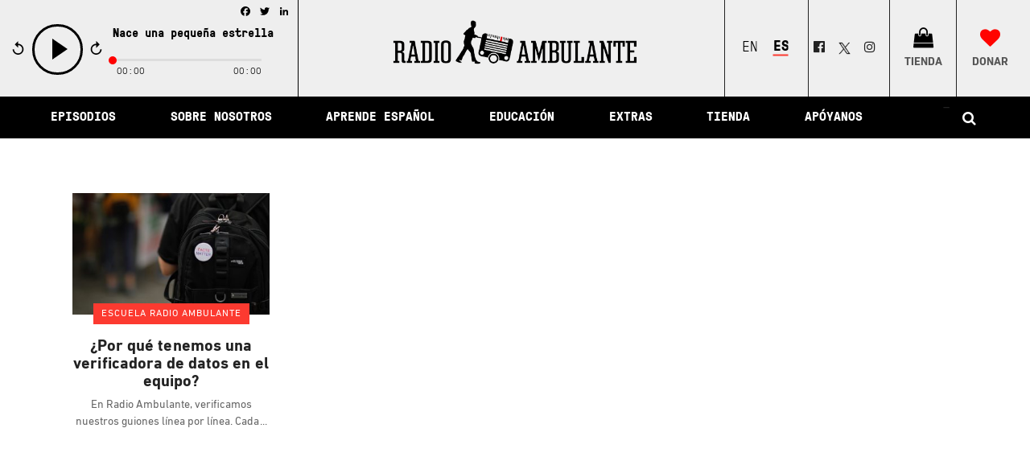

--- FILE ---
content_type: text/html; charset=UTF-8
request_url: https://radioambulante.org/tag/verificacion-de-datos
body_size: 22296
content:
<!DOCTYPE html>
<html lang="es-ES"
 xmlns:fb="http://ogp.me/ns/fb#">
<head>
    <meta charset="UTF-8" />
    
    <title>Verificación de datos Archives - Radio Ambulante</title>

    
							<meta name="description" content="Radio Ambulante es un podcast narrativo que cuenta las historias de Latinoamérica en español.">
			
							<meta name="keywords" content="podcast, radio, periodismo, crónica, storytelling, narrativa, aprender español, historia, Latinoamérica, cultura, América Latina">
						<meta name="viewport" content="width=device-width,initial-scale=1,user-scalable=no">
		

    <link rel="profile" href="https://gmpg.org/xfn/11" />
    <link rel="pingback" href="https://radioambulante.org/xmlrpc.php" />
            <link rel="shortcut icon" type="image/x-icon" href="https://radioambulante.org/wp-content/uploads/2019/06/favicon.png">
        <link rel="apple-touch-icon" href="https://radioambulante.org/wp-content/uploads/2019/06/favicon.png"/>
        <script type="b5bb04359fee2e4c79cf8c04-application/javascript">var QodeAjaxUrl = "https://radioambulante.org/wp-admin/admin-ajax.php"</script><link rel="alternate" hreflang="es-es" href="https://radioambulante.org/tag/verificacion-de-datos" />

<!-- This site is optimized with the Yoast SEO plugin v12.6.2 - https://yoast.com/wordpress/plugins/seo/ -->
<meta name="robots" content="max-snippet:-1, max-image-preview:large, max-video-preview:-1"/>
<link rel="canonical" href="https://radioambulante.org/tag/verificacion-de-datos" />
<meta property="og:locale" content="es_ES" />
<meta property="og:type" content="object" />
<meta property="og:title" content="Verificación de datos Archives - Radio Ambulante" />
<meta property="og:url" content="https://radioambulante.org/tag/verificacion-de-datos" />
<meta property="og:site_name" content="Radio Ambulante" />
<meta property="og:image" content="https://radioambulante.org/wp-content/uploads/2020/01/RA_Podcast_Tile-1024x1024.jpg" />
<meta property="og:image:secure_url" content="https://radioambulante.org/wp-content/uploads/2020/01/RA_Podcast_Tile-1024x1024.jpg" />
<meta property="og:image:width" content="1024" />
<meta property="og:image:height" content="1024" />
<meta name="twitter:card" content="summary_large_image" />
<meta name="twitter:title" content="Verificación de datos Archives - Radio Ambulante" />
<meta name="twitter:site" content="@radioambulante" />
<meta name="twitter:image" content="https://radioambulante.org/wp-content/uploads/2020/01/RA_Podcast_Tile-scaled.jpg" />
<script type='application/ld+json' class='yoast-schema-graph yoast-schema-graph--main'>{"@context":"https://schema.org","@graph":[{"@type":"Organization","@id":"https://radioambulante.org/#organization","name":"Radio Ambulante Studios","url":"https://radioambulante.org/","sameAs":["https://www.facebook.com/radioambulante/","https://www.instagram.com/radioambulante/","https://es.wikipedia.org/wiki/Radio_Ambulante","https://twitter.com/radioambulante"],"logo":{"@type":"ImageObject","@id":"https://radioambulante.org/#logo","url":"https://radioambulante.org/wp-content/uploads/2020/01/RA_Podcast_Tile-scaled.jpg","width":2560,"height":2560,"caption":"Radio Ambulante Studios"},"image":{"@id":"https://radioambulante.org/#logo"}},{"@type":"WebSite","@id":"https://radioambulante.org/#website","url":"https://radioambulante.org/","name":"Radio Ambulante","description":"Historias latinoamericanas en audio","publisher":{"@id":"https://radioambulante.org/#organization"},"potentialAction":{"@type":"SearchAction","target":"https://radioambulante.org/?s={search_term_string}","query-input":"required name=search_term_string"}},{"@type":"CollectionPage","@id":"https://radioambulante.org/tag/verificacion-de-datos#webpage","url":"https://radioambulante.org/tag/verificacion-de-datos","inLanguage":"es","name":"Verificaci\u00f3n de datos Archives - Radio Ambulante","isPartOf":{"@id":"https://radioambulante.org/#website"}}]}</script>
<!-- / Yoast SEO plugin. -->

<link rel='dns-prefetch' href='//a.omappapi.com' />
<link rel='dns-prefetch' href='//s.w.org' />
<link rel="alternate" type="application/rss+xml" title="Radio Ambulante &raquo; Feed" href="https://radioambulante.org/feed" />
<link rel="alternate" type="application/rss+xml" title="Radio Ambulante &raquo; Feed de los comentarios" href="https://radioambulante.org/comments/feed" />
<link rel="alternate" type="application/rss+xml" title="Radio Ambulante &raquo; Etiqueta Verificación de datos del feed" href="https://radioambulante.org/tag/verificacion-de-datos/feed" />
		<script type="b5bb04359fee2e4c79cf8c04-text/javascript">
			window._wpemojiSettings = {"baseUrl":"https:\/\/s.w.org\/images\/core\/emoji\/12.0.0-1\/72x72\/","ext":".png","svgUrl":"https:\/\/s.w.org\/images\/core\/emoji\/12.0.0-1\/svg\/","svgExt":".svg","source":{"concatemoji":"https:\/\/radioambulante.org\/wp-includes\/js\/wp-emoji-release.min.js?ver=7772e335847da5e0da1fff14f5d0a493"}};
			!function(e,a,t){var n,r,o,i=a.createElement("canvas"),p=i.getContext&&i.getContext("2d");function s(e,t){var a=String.fromCharCode;p.clearRect(0,0,i.width,i.height),p.fillText(a.apply(this,e),0,0);e=i.toDataURL();return p.clearRect(0,0,i.width,i.height),p.fillText(a.apply(this,t),0,0),e===i.toDataURL()}function c(e){var t=a.createElement("script");t.src=e,t.defer=t.type="text/javascript",a.getElementsByTagName("head")[0].appendChild(t)}for(o=Array("flag","emoji"),t.supports={everything:!0,everythingExceptFlag:!0},r=0;r<o.length;r++)t.supports[o[r]]=function(e){if(!p||!p.fillText)return!1;switch(p.textBaseline="top",p.font="600 32px Arial",e){case"flag":return s([127987,65039,8205,9895,65039],[127987,65039,8203,9895,65039])?!1:!s([55356,56826,55356,56819],[55356,56826,8203,55356,56819])&&!s([55356,57332,56128,56423,56128,56418,56128,56421,56128,56430,56128,56423,56128,56447],[55356,57332,8203,56128,56423,8203,56128,56418,8203,56128,56421,8203,56128,56430,8203,56128,56423,8203,56128,56447]);case"emoji":return!s([55357,56424,55356,57342,8205,55358,56605,8205,55357,56424,55356,57340],[55357,56424,55356,57342,8203,55358,56605,8203,55357,56424,55356,57340])}return!1}(o[r]),t.supports.everything=t.supports.everything&&t.supports[o[r]],"flag"!==o[r]&&(t.supports.everythingExceptFlag=t.supports.everythingExceptFlag&&t.supports[o[r]]);t.supports.everythingExceptFlag=t.supports.everythingExceptFlag&&!t.supports.flag,t.DOMReady=!1,t.readyCallback=function(){t.DOMReady=!0},t.supports.everything||(n=function(){t.readyCallback()},a.addEventListener?(a.addEventListener("DOMContentLoaded",n,!1),e.addEventListener("load",n,!1)):(e.attachEvent("onload",n),a.attachEvent("onreadystatechange",function(){"complete"===a.readyState&&t.readyCallback()})),(n=t.source||{}).concatemoji?c(n.concatemoji):n.wpemoji&&n.twemoji&&(c(n.twemoji),c(n.wpemoji)))}(window,document,window._wpemojiSettings);
		</script>
		<style type="text/css">
img.wp-smiley,
img.emoji {
	display: inline !important;
	border: none !important;
	box-shadow: none !important;
	height: 1em !important;
	width: 1em !important;
	margin: 0 .07em !important;
	vertical-align: -0.1em !important;
	background: none !important;
	padding: 0 !important;
}
</style>
	<link rel='stylesheet' id='wp-block-library-css'  href='https://radioambulante.org/wp-includes/css/dist/block-library/style.min.css?ver=7772e335847da5e0da1fff14f5d0a493' type='text/css' media='all' />
<link rel='stylesheet' id='contact-form-7-css'  href='https://radioambulante.org/wp-content/plugins/contact-form-7/includes/css/styles.css?ver=5.1.6' type='text/css' media='all' />
<link rel='stylesheet' id='wpml-legacy-dropdown-0-css'  href='//radioambulante.org/wp-content/plugins/sitepress-multilingual-cms/templates/language-switchers/legacy-dropdown/style.css?ver=1' type='text/css' media='all' />
<style id='wpml-legacy-dropdown-0-inline-css' type='text/css'>
.wpml-ls-statics-shortcode_actions, .wpml-ls-statics-shortcode_actions .wpml-ls-sub-menu, .wpml-ls-statics-shortcode_actions a {border-color:#cdcdcd;}.wpml-ls-statics-shortcode_actions a {color:#444444;background-color:#ffffff;}.wpml-ls-statics-shortcode_actions a:hover,.wpml-ls-statics-shortcode_actions a:focus {color:#000000;background-color:#eeeeee;}.wpml-ls-statics-shortcode_actions .wpml-ls-current-language>a {color:#444444;background-color:#ffffff;}.wpml-ls-statics-shortcode_actions .wpml-ls-current-language:hover>a, .wpml-ls-statics-shortcode_actions .wpml-ls-current-language>a:focus {color:#000000;background-color:#eeeeee;}
</style>
<link rel='stylesheet' id='wpml-legacy-horizontal-list-0-css'  href='//radioambulante.org/wp-content/plugins/sitepress-multilingual-cms/templates/language-switchers/legacy-list-horizontal/style.css?ver=1' type='text/css' media='all' />
<style id='wpml-legacy-horizontal-list-0-inline-css' type='text/css'>
.wpml-ls-sidebars-header_fixed_right a {color:#222222;}
</style>
<link rel='stylesheet' id='cms-navigation-style-base-css'  href='https://radioambulante.org/wp-content/plugins/wpml-cms-nav/res/css/cms-navigation-base.css?ver=1.5.2' type='text/css' media='screen' />
<link rel='stylesheet' id='cms-navigation-style-css'  href='https://radioambulante.org/wp-content/plugins/wpml-cms-nav/res/css/cms-navigation.css?ver=1.5.2' type='text/css' media='screen' />
<link rel='stylesheet' id='default_style-css'  href='https://radioambulante.org/wp-content/themes/bridge/style.css?ver=7772e335847da5e0da1fff14f5d0a493' type='text/css' media='all' />
<link rel='stylesheet' id='qode_font_awesome-css'  href='https://radioambulante.org/wp-content/themes/bridge/css/font-awesome/css/font-awesome.min.css?ver=7772e335847da5e0da1fff14f5d0a493' type='text/css' media='all' />
<link rel='stylesheet' id='qode_font_elegant-css'  href='https://radioambulante.org/wp-content/themes/bridge/css/elegant-icons/style.min.css?ver=7772e335847da5e0da1fff14f5d0a493' type='text/css' media='all' />
<link rel='stylesheet' id='qode_linea_icons-css'  href='https://radioambulante.org/wp-content/themes/bridge/css/linea-icons/style.css?ver=7772e335847da5e0da1fff14f5d0a493' type='text/css' media='all' />
<link rel='stylesheet' id='qode_dripicons-css'  href='https://radioambulante.org/wp-content/themes/bridge/css/dripicons/dripicons.css?ver=7772e335847da5e0da1fff14f5d0a493' type='text/css' media='all' />
<link rel='stylesheet' id='stylesheet-css'  href='https://radioambulante.org/wp-content/themes/bridge/css/stylesheet.min.css?ver=7772e335847da5e0da1fff14f5d0a493' type='text/css' media='all' />
<style id='stylesheet-inline-css' type='text/css'>
   .archive.disabled_footer_top .footer_top_holder, .archive.disabled_footer_bottom .footer_bottom_holder { display: none;}


</style>
<link rel='stylesheet' id='qode_print-css'  href='https://radioambulante.org/wp-content/themes/bridge/css/print.css?ver=7772e335847da5e0da1fff14f5d0a493' type='text/css' media='all' />
<link rel='stylesheet' id='mac_stylesheet-css'  href='https://radioambulante.org/wp-content/themes/bridge/css/mac_stylesheet.css?ver=7772e335847da5e0da1fff14f5d0a493' type='text/css' media='all' />
<link rel='stylesheet' id='webkit-css'  href='https://radioambulante.org/wp-content/themes/bridge/css/webkit_stylesheet.css?ver=7772e335847da5e0da1fff14f5d0a493' type='text/css' media='all' />
<link rel='stylesheet' id='qode_news_style-css'  href='https://radioambulante.org/wp-content/plugins/qode-news/assets/css/news-map.min.css?ver=7772e335847da5e0da1fff14f5d0a493' type='text/css' media='all' />
<link rel='stylesheet' id='responsive-css'  href='https://radioambulante.org/wp-content/themes/bridge/css/responsive.min.css?ver=7772e335847da5e0da1fff14f5d0a493' type='text/css' media='all' />
<link rel='stylesheet' id='qode_news_responsive_style-css'  href='https://radioambulante.org/wp-content/plugins/qode-news/assets/css/news-map-responsive.min.css?ver=7772e335847da5e0da1fff14f5d0a493' type='text/css' media='all' />
<link rel='stylesheet' id='style_dynamic-css'  href='https://radioambulante.org/wp-content/themes/bridge/css/style_dynamic.css?ver=1746037258' type='text/css' media='all' />
<link rel='stylesheet' id='style_dynamic_responsive-css'  href='https://radioambulante.org/wp-content/themes/bridge/css/style_dynamic_responsive.css?ver=1746037258' type='text/css' media='all' />
<link rel='stylesheet' id='js_composer_front-css'  href='https://radioambulante.org/wp-content/plugins/js_composer/assets/css/js_composer.min.css?ver=5.7' type='text/css' media='all' />
<link rel='stylesheet' id='custom_css-css'  href='https://radioambulante.org/wp-content/themes/bridge/css/custom_css.css?ver=1746037258' type='text/css' media='all' />
<link rel='stylesheet' id='childstyle-css'  href='https://radioambulante.org/wp-content/themes/bridge-child/style.css?ver=7772e335847da5e0da1fff14f5d0a493' type='text/css' media='all' />
<link rel='stylesheet' id='addtoany-css'  href='https://radioambulante.org/wp-content/plugins/add-to-any/addtoany.min.css?ver=1.15' type='text/css' media='all' />
<script type="b5bb04359fee2e4c79cf8c04-text/javascript" src='https://radioambulante.org/wp-includes/js/jquery/jquery.js?ver=1.12.4-wp'></script>
<script type="b5bb04359fee2e4c79cf8c04-text/javascript" src='https://radioambulante.org/wp-includes/js/jquery/jquery-migrate.min.js?ver=1.4.1'></script>
<script type="b5bb04359fee2e4c79cf8c04-text/javascript" src='https://radioambulante.org/wp-content/plugins/sitepress-multilingual-cms/res/js/jquery.cookie.js?ver=4.3.5'></script>
<script type="b5bb04359fee2e4c79cf8c04-text/javascript">
/* <![CDATA[ */
var wpml_cookies = {"wp-wpml_current_language":{"value":"es","expires":1,"path":"\/"}};
var wpml_cookies = {"wp-wpml_current_language":{"value":"es","expires":1,"path":"\/"}};
/* ]]> */
</script>
<script type="b5bb04359fee2e4c79cf8c04-text/javascript" src='https://radioambulante.org/wp-content/plugins/sitepress-multilingual-cms/res/js/cookies/language-cookie.js?ver=4.3.5'></script>
<script type="b5bb04359fee2e4c79cf8c04-text/javascript" src='https://radioambulante.org/wp-content/plugins/add-to-any/addtoany.min.js?ver=1.1'></script>
<script type="b5bb04359fee2e4c79cf8c04-text/javascript" src='//radioambulante.org/wp-content/plugins/sitepress-multilingual-cms/templates/language-switchers/legacy-dropdown/script.js?ver=1'></script>
<link rel='https://api.w.org/' href='https://radioambulante.org/wp-json/' />
<link rel="EditURI" type="application/rsd+xml" title="RSD" href="https://radioambulante.org/xmlrpc.php?rsd" />
<link rel="wlwmanifest" type="application/wlwmanifest+xml" href="https://radioambulante.org/wp-includes/wlwmanifest.xml" /> 

<meta name="generator" content="WPML ver:4.3.5 stt:1,2;" />

<script data-cfasync="false">
window.a2a_config=window.a2a_config||{};a2a_config.callbacks=[];a2a_config.overlays=[];a2a_config.templates={};a2a_localize = {
	Share: "Compartir",
	Save: "Guardar",
	Subscribe: "Suscribirse",
	Email: "Correo electrónico",
	Bookmark: "Marcador",
	ShowAll: "Mostrar todo",
	ShowLess: "Mostrar menos",
	FindServices: "Encontrar servicio(s)",
	FindAnyServiceToAddTo: "Encuentra al instante cualquier servicio para añadir a",
	PoweredBy: "Funciona con",
	ShareViaEmail: "Compartir por correo electrónico",
	SubscribeViaEmail: "Suscribirse a través de correo electrónico",
	BookmarkInYourBrowser: "Añadir a marcadores de tu navegador",
	BookmarkInstructions: "Presiona «Ctrl+D» o «\u2318+D» para añadir esta página a marcadores",
	AddToYourFavorites: "Añadir a tus favoritos",
	SendFromWebOrProgram: "Enviar desde cualquier dirección o programa de correo electrónico ",
	EmailProgram: "Programa de correo electrónico",
	More: "Más&#8230;",
	ThanksForSharing: "¡Gracias por compartir!",
	ThanksForFollowing: "¡Gracias por seguirmos!"
};

a2a_config.icon_color="transparent";
(function(d,s,a,b){a=d.createElement(s);b=d.getElementsByTagName(s)[0];a.async=1;a.src="https://static.addtoany.com/menu/page.js";b.parentNode.insertBefore(a,b);})(document,"script");
</script>
<meta property="fb:app_id" content="1737886959775826"/><meta name="generator" content="Powered by WPBakery Page Builder - drag and drop page builder for WordPress."/>
<!--[if lte IE 9]><link rel="stylesheet" type="text/css" href="https://radioambulante.org/wp-content/plugins/js_composer/assets/css/vc_lte_ie9.min.css" media="screen"><![endif]--><link rel="icon" href="https://radioambulante.org/wp-content/uploads/2019/06/cropped-favicon-2-32x32.png" sizes="32x32" />
<link rel="icon" href="https://radioambulante.org/wp-content/uploads/2019/06/cropped-favicon-2-192x192.png" sizes="192x192" />
<link rel="apple-touch-icon-precomposed" href="https://radioambulante.org/wp-content/uploads/2019/06/cropped-favicon-2-180x180.png" />
<meta name="msapplication-TileImage" content="https://radioambulante.org/wp-content/uploads/2019/06/cropped-favicon-2-270x270.png" />
<noscript><style type="text/css"> .wpb_animate_when_almost_visible { opacity: 1; }</style></noscript>
    <!-- jPlayer Scripts -->
    <script type="b5bb04359fee2e4c79cf8c04-text/javascript" src="https://radioambulante.org/wp-content/themes/bridge-child/js/jquery.jplayer.min.js"></script>
    <script type="b5bb04359fee2e4c79cf8c04-text/javascript">
        //<![CDATA[
        jQuery(document).ready(function($){

            
            $("#jquery_jplayer_1").jPlayer({
                ready: function (event) {
                    $(this).jPlayer("setMedia", {
                        title: "Nace una pequeña estrella",
                        m4a: "https://podtrac.com/pts/redirect.mp3/traffic.omny.fm/d/clips/e73c998e-6e60-432f-8610-ae210140c5b1/b3c9b6e7-72ba-45c4-aff9-b1e7012d213b/b85216e7-ff1e-44d4-ac23-b3db01177bd5/audio.mp3"
                    });
                },

                supplied: "m4a",
                wmode: "window",
                useStateClassSkin: true,
                autoBlur: false,
                smoothPlayBar: true,
                keyEnabled: true,
                remainingDuration: true,
                toggleDuration: true,
                preload: "none",
                solution:"html"
            });
        });
        //]]>
    </script>
</head>

<body class="archive tag tag-verificacion-de-datos tag-1506 qode-news-1.0.5  qode_grid_1400 footer_responsive_adv qode-content-sidebar-responsive qode-child-theme-ver-1.0.0 qode-theme-ver-16.9 qode-theme-bridge disabled_footer_bottom qode_header_in_grid wpb-js-composer js-comp-ver-5.7 vc_responsive" itemscope itemtype="http://schema.org/WebPage">
<div id="jquery_jplayer_1" class="jp-jplayer" data-aid="aid-52268" ></div>
<div id="jp_container_1" class="jp-audio" data-aid="aid-52268" role="application" aria-label="media player">
    <div class="jp-type-single">
        <div class="jp-gui jp-interface">
            <div class="jp-details">
                <a href="https://radioambulante.org/audio/nace-una-pequena-estrella" title="View more" class="jp-title" aria-label="title">
                    <strong>Nace una pequeña estrella</strong><br/>
                    <span></span>
                </a>
            </div>
            <div class="jp-controls">
                <div id="rw" class="jp-rw">
                    <svg xmlns="http://www.w3.org/2000/svg" width="510" height="510" viewBox="0 0 510 510"><path d="M255 102V0L127.5 127.5 255 255V153c84.15 0 153 68.85 153 153s-68.85 153-153 153-153-68.85-153-153H51c0 112.2 91.8 204 204 204s204-91.8 204-204-91.8-204-204-204z"/></svg>
                </div>
                <button class="jp-play" role="button" tabindex="0">play</button>
                <button class="jp-pause" role="button" tabindex="0"style="display: none;">pause</button>
                <div id="fw" class="jp-fw">
                    <svg xmlns="http://www.w3.org/2000/svg" width="510" height="510" viewBox="0 0 510 510"><path d="M255 102V0L127.5 127.5 255 255V153c84.15 0 153 68.85 153 153s-68.85 153-153 153-153-68.85-153-153H51c0 112.2 91.8 204 204 204s204-91.8 204-204-91.8-204-204-204z"/></svg>
                </div>
                <!--<button class="jp-stop" role="button" tabindex="0">stop</button>-->
            </div>
            <div class="jp-progress">
                <div class="jp-seek-bar">
                    <div class="jp-play-bar"></div>
                </div>
            </div>
            <!--<div class="jp-volume-controls">
                <button class="jp-mute" role="button" tabindex="0">mute</button>
                <button class="jp-volume-max" role="button" tabindex="0">max volume</button>
                <div class="jp-volume-bar">
                    <div class="jp-volume-bar-value"></div>
                </div>
            </div>-->
            <div class="addtoany_shortcode"><div class="a2a_kit a2a_kit_size_16 addtoany_list" data-a2a-url="https://radioambulante.org/audio/nace-una-pequena-estrella" data-a2a-title="Nace una pequeña estrella"><a class="a2a_button_facebook" href="https://www.addtoany.com/add_to/facebook?linkurl=https%3A%2F%2Fradioambulante.org%2Faudio%2Fnace-una-pequena-estrella&amp;linkname=Nace%20una%20peque%C3%B1a%20estrella" title="Facebook" rel="nofollow noopener" target="_blank"></a><a class="a2a_button_twitter" href="https://www.addtoany.com/add_to/twitter?linkurl=https%3A%2F%2Fradioambulante.org%2Faudio%2Fnace-una-pequena-estrella&amp;linkname=Nace%20una%20peque%C3%B1a%20estrella" title="Twitter" rel="nofollow noopener" target="_blank"></a><a class="a2a_button_linkedin" href="https://www.addtoany.com/add_to/linkedin?linkurl=https%3A%2F%2Fradioambulante.org%2Faudio%2Fnace-una-pequena-estrella&amp;linkname=Nace%20una%20peque%C3%B1a%20estrella" title="LinkedIn" rel="nofollow noopener" target="_blank"></a></div></div>
            <div class="jp-time-holder">
                <div class="jp-current-time" role="timer" aria-label="time">&nbsp;</div>
                <div class="jp-duration" role="timer" aria-label="duration">&nbsp;</div>
                <div class="jp-toggles">
                    <!--<button class="jp-repeat" role="button" tabindex="0">repeat</button>-->
                </div>
            </div>
        </div>
        <div class="jp-no-solution">
            <span>Update Required</span>
            To play the media you will need to either update your browser to a recent version or update your <a href="http://get.adobe.com/flashplayer/" target="_blank">Flash plugin</a>.
        </div>
    </div>
</div>



<div class="wrapper">
    <div class="wrapper_inner">

        
        <!-- Google Analytics start -->
                    <script type="b5bb04359fee2e4c79cf8c04-text/javascript">
                var _gaq = _gaq || [];
                _gaq.push(['_setAccount', '23768349']);
                _gaq.push(['_trackPageview']);

                (function() {
                    var ga = document.createElement('script'); ga.type = 'text/javascript'; ga.async = true;
                    ga.src = ('https:' == document.location.protocol ? 'https://ssl' : 'http://www') + '.google-analytics.com/ga.js';
                    var s = document.getElementsByTagName('script')[0]; s.parentNode.insertBefore(ga, s);
                })();
            </script>
                <!-- Google Analytics end -->

        <!-- Global site tag (gtag.js) - Google Analytics -->
        <script async src="https://www.googletagmanager.com/gtag/js?id=G-4T9EPQELQ8" type="b5bb04359fee2e4c79cf8c04-text/javascript"></script>
        <script type="b5bb04359fee2e4c79cf8c04-text/javascript">
            window.dataLayer = window.dataLayer || [];
            function gtag(){dataLayer.push(arguments);}
            gtag('js', new Date());

            gtag('config', 'G-4T9EPQELQ8');
        </script>

        <!-- Google tag (gtag.js) -->
        <script async src="https://www.googletagmanager.com/gtag/js?id=G-4T9EPQELQ8" type="b5bb04359fee2e4c79cf8c04-text/javascript"></script>
        <script type="b5bb04359fee2e4c79cf8c04-text/javascript">
            window.dataLayer = window.dataLayer || [];
            function gtag(){dataLayer.push(arguments);}
            gtag('js', new Date());

            gtag('config', 'G-4T9EPQELQ8');
        </script>


        <header class=" has_top has_header_fixed_right scroll_header_top_area  stick menu_bottom scrolled_not_transparent with_border page_header">
	<div class="header_inner clearfix">
				<div class="header_top_bottom_holder">
				<div class="header_top clearfix" style='' >
				<div class="container">
			<div class="container_inner clearfix">
														<div class="left">
						<div class="inner">
													</div>
					</div>
					<div class="right">
						<div class="inner">
													</div>
					</div>
													</div>
		</div>
		</div>

			<div class="header_bottom clearfix" style='' >
								<div class="container">
					<div class="container_inner clearfix">
																				<div class="header_inner_left">
									<div class="mobile_menu_button">
		<span>
			<i class="qode_icon_font_awesome fa fa-bars " ></i>		</span>
	</div>
								<div class="logo_wrapper" >
	<div class="q_logo">
		<a itemprop="url" href="https://radioambulante.org/" >
             <img itemprop="image" class="normal" src="https://radioambulante.org/wp-content/uploads/2025/01/logo-horizontal.png" alt="Logo"/> 			 <img itemprop="image" class="light" src="https://radioambulante.org/wp-content/uploads/2025/01/logo-horizontal.png" alt="Logo"/> 			 <img itemprop="image" class="dark" src="https://radioambulante.org/wp-content/uploads/2025/01/logo-horizontal.png" alt="Logo"/> 			 <img itemprop="image" class="sticky" src="https://radioambulante.org/wp-content/uploads/2025/01/logo-horizontal-white.png" alt="Logo"/> 			 <img itemprop="image" class="mobile" src="https://radioambulante.org/wp-content/uploads/2025/04/RA_Logo_Color-para-sitio-web-version-mobile.png" alt="Logo"/> 					</a>
	</div>
	</div>																	<div class="header_fixed_right_area">
										
<div class="lang_sel_list_horizontal wpml-ls-sidebars-header_fixed_right wpml-ls wpml-ls-legacy-list-horizontal" id="lang_sel_list">
	<ul><li class="icl-en wpml-ls-slot-header_fixed_right wpml-ls-item wpml-ls-item-en wpml-ls-first-item wpml-ls-item-legacy-list-horizontal">
				<a href="https://radioambulante.org/en" class="wpml-ls-link"><span class="wpml-ls-native icl_lang_sel_native" lang="en">English</span></a>
			</li><li class="icl-es wpml-ls-slot-header_fixed_right wpml-ls-item wpml-ls-item-es wpml-ls-current-language wpml-ls-last-item wpml-ls-item-legacy-list-horizontal">
				<a href="https://radioambulante.org/tag/verificacion-de-datos" class="wpml-ls-link"><span class="wpml-ls-native icl_lang_sel_native">Español</span></a>
			</li></ul>
</div>
<div class="textwidget custom-html-widget"><div id="socialhead">
									 <span style="display: flex;">

<span class="q_social_icon_holder normal_social" data-color="#222222" data-hover-color="#ed145b"><a itemprop="url" href="https://facebook.com/radioambulante" target="_blank" rel="noopener noreferrer"><i class="qode_icon_font_awesome fa fa-facebook-official  simple_social"></i></a></span>
	
<a class="q_social_icon_holder normal_social" href="https://twitter.com/intent/tweet?text=Hoy%20don%C3%A9%20a%20%40radioambulante%2C%20%40elhilopodcast%20y%20%40centralseriesra%20porque%20creo%20en%20su%20compromiso%20con%20Am%C3%A9rica%20Latina.%20Antes%20de%20que%20termine%20el%20a%C3%B1o%20necesitan%20la%20ayuda%20de%205.000%20donantes%20para%20seguir%20narrando%20nuestra%20regi%C3%B3n.%20Ap%C3%B3yalos%20si%20tambi%C3%A9n%20crees%20en%20su%20trabajo%20https%3A%2F%2Fradioambulante.org%2Fx-apoyanos" target="_blank" rel="noopener noreferrer"><img class="alignnone" style="width: 25px; height: 25px; vertical-align: middle;" src="https://radioambulante.org/wp-content/uploads/2025/01/twitter-new-2023-x-logo-white-background-vector-b.png" alt="tuitea" width="25" height="25" /></a>										 
<span class="q_social_icon_holder normal_social" data-color="#222222" data-hover-color="#ed145b"><a itemprop="url" href="https://instagram.com/radioambulante" target="_blank" rel="noopener noreferrer"><i class="qode_icon_font_awesome fa fa-instagram  simple_social"></i></a></span>

</span>
</div></div><div class="textwidget custom-html-widget"><div id="shop">

	<span class="q_social_icon_holder normal_social" data-color="#0a0909" data-hover-color="#ffffff">
		<a itemprop="url" href="https://radio-ambulante-studios-shop.fourthwall.com/" target="_blank" title="Tienda" rel="noopener noreferrer">
			<i class="qode_icon_font_awesome fa fa-shopping-bag"></i>
			<strong>TIENDA</strong>
		</a>
	</span>
</div></div><div class="textwidget custom-html-widget"><div id="donate">

	<span class="q_social_icon_holder normal_social" data-color="#fc3a30" data-hover-color="#ffffff">
		<a itemprop="url" href="https://radioambulante.fundjournalism.org/apoyanos/?campaign=7013i000000pfWLAAY" target="_blank" title="¡Apóyanos!" rel="noopener noreferrer">
			<i class="qode_icon_font_awesome fa fa-heart simple_social"></i>
			<strong>DONAR</strong>
		</a>
	</span>
</div></div>									</div>
															</div>
							<div class="header_menu_bottom">
								<div class="header_menu_bottom_inner">
																			<div class="main_menu_header_inner_right_holder">
																						<nav class="main_menu drop_down">
												<ul id="menu-main-menu-2019-es" class="clearfix"><li id="nav-menu-item-27115" class="menu-item menu-item-type-post_type menu-item-object-page menu-item-has-children  has_sub narrow"><a href="https://radioambulante.org/episodios" class=""><i class="menu_icon blank fa"></i><span>Episodios</span><span class="plus"></span></a>
<div class="second"><div class="inner"><ul>
	<li id="nav-menu-item-27118" class="menu-item menu-item-type-taxonomy menu-item-object-category "><a href="https://radioambulante.org/category/audio/episodios" class=""><i class="menu_icon blank fa"></i><span>Todos los Episodios</span><span class="plus"></span></a></li>
	<li id="nav-menu-item-27365" class="menu-item menu-item-type-custom menu-item-object-custom menu-item-has-children sub"><a href="#" class=""><i class="menu_icon blank fa"></i><span>Temporadas</span><span class="plus"></span><i class="q_menu_arrow fa fa-angle-right"></i></a>
	<ul>
		<li id="nav-menu-item-27364" class="menu-item menu-item-type-taxonomy menu-item-object-ra_seasons "><a href="https://radioambulante.org/season/temporada-1" class=""><i class="menu_icon blank fa"></i><span>Temporada 1</span><span class="plus"></span></a></li>
		<li id="nav-menu-item-27363" class="menu-item menu-item-type-taxonomy menu-item-object-ra_seasons "><a href="https://radioambulante.org/season/temporada-2" class=""><i class="menu_icon blank fa"></i><span>Temporada 2</span><span class="plus"></span></a></li>
		<li id="nav-menu-item-27362" class="menu-item menu-item-type-taxonomy menu-item-object-ra_seasons "><a href="https://radioambulante.org/season/temporada-3" class=""><i class="menu_icon blank fa"></i><span>Temporada 3</span><span class="plus"></span></a></li>
		<li id="nav-menu-item-27369" class="menu-item menu-item-type-taxonomy menu-item-object-ra_seasons "><a href="https://radioambulante.org/season/temporada-4" class=""><i class="menu_icon blank fa"></i><span>Temporada 4</span><span class="plus"></span></a></li>
		<li id="nav-menu-item-27370" class="menu-item menu-item-type-taxonomy menu-item-object-ra_seasons "><a href="https://radioambulante.org/season/temporada-5" class=""><i class="menu_icon blank fa"></i><span>Temporada 5</span><span class="plus"></span></a></li>
		<li id="nav-menu-item-27368" class="menu-item menu-item-type-taxonomy menu-item-object-ra_seasons "><a href="https://radioambulante.org/season/temporada-6" class=""><i class="menu_icon blank fa"></i><span>Temporada 6</span><span class="plus"></span></a></li>
		<li id="nav-menu-item-27366" class="menu-item menu-item-type-taxonomy menu-item-object-ra_seasons "><a href="https://radioambulante.org/season/temporada-7" class=""><i class="menu_icon blank fa"></i><span>Temporada 7</span><span class="plus"></span></a></li>
		<li id="nav-menu-item-27367" class="menu-item menu-item-type-taxonomy menu-item-object-ra_seasons "><a href="https://radioambulante.org/season/temporada-8" class=""><i class="menu_icon blank fa"></i><span>Temporada 8</span><span class="plus"></span></a></li>
		<li id="nav-menu-item-32404" class="menu-item menu-item-type-taxonomy menu-item-object-ra_seasons "><a href="https://radioambulante.org/season/temporada-9" class=""><i class="menu_icon blank fa"></i><span>Temporada 9</span><span class="plus"></span></a></li>
		<li id="nav-menu-item-34987" class="menu-item menu-item-type-taxonomy menu-item-object-ra_seasons "><a href="https://radioambulante.org/season/temporada-10" class=""><i class="menu_icon blank fa"></i><span>Temporada 10</span><span class="plus"></span></a></li>
		<li id="nav-menu-item-38266" class="menu-item menu-item-type-taxonomy menu-item-object-ra_seasons "><a href="https://radioambulante.org/season/temporada-11" class=""><i class="menu_icon blank fa"></i><span>Temporada 11</span><span class="plus"></span></a></li>
		<li id="nav-menu-item-40715" class="menu-item menu-item-type-taxonomy menu-item-object-ra_seasons "><a href="https://radioambulante.org/season/temporada-12" class=""><i class="menu_icon blank fa"></i><span>Temporada 12</span><span class="plus"></span></a></li>
		<li id="nav-menu-item-47089" class="menu-item menu-item-type-taxonomy menu-item-object-ra_seasons "><a href="https://radioambulante.org/season/temporada-13" class=""><i class="menu_icon blank fa"></i><span>Temporada 13</span><span class="plus"></span></a></li>
		<li id="nav-menu-item-49287" class="menu-item menu-item-type-taxonomy menu-item-object-ra_seasons "><a href="https://radioambulante.org/season/temporada-14" class=""><i class="menu_icon blank fa"></i><span>Temporada 14</span><span class="plus"></span></a></li>
		<li id="nav-menu-item-51264" class="menu-item menu-item-type-taxonomy menu-item-object-ra_seasons "><a href="https://radioambulante.org/season/temporada-15" class=""><i class="menu_icon blank fa"></i><span>Temporada 15</span><span class="plus"></span></a></li>
	</ul>
</li>
	<li id="nav-menu-item-43555" class="menu-item menu-item-type-taxonomy menu-item-object-category "><a href="https://radioambulante.org/category/playlists" class=""><i class="menu_icon blank fa"></i><span>Playlist</span><span class="plus"></span></a></li>
</ul></div></div>
</li>
<li id="nav-menu-item-51092" class="menu-item menu-item-type-post_type menu-item-object-page menu-item-has-children  has_sub narrow"><a href="https://radioambulante.org/sobre-nosotros" class=""><i class="menu_icon blank fa"></i><span>Sobre nosotros</span><span class="plus"></span></a>
<div class="second"><div class="inner"><ul>
	<li id="nav-menu-item-27119" class="menu-item menu-item-type-custom menu-item-object-custom "><a href="/sobre-nosotros#about" class=""><i class="menu_icon blank fa"></i><span>Introducción</span><span class="plus"></span></a></li>
	<li id="nav-menu-item-27120" class="menu-item menu-item-type-custom menu-item-object-custom "><a href="/sobre-nosotros#comoescucharnos" class=""><i class="menu_icon blank fa"></i><span>Cómo escucharnos</span><span class="plus"></span></a></li>
	<li id="nav-menu-item-33903" class="menu-item menu-item-type-custom menu-item-object-custom "><a title="Podcast" href="https://elhilo.audio/" class=""><i class="menu_icon blank fa"></i><span>El hilo</span><span class="plus"></span></a></li>
	<li id="nav-menu-item-47512" class="menu-item menu-item-type-custom menu-item-object-custom "><a href="https://centralpodcast.audio/" class=""><i class="menu_icon blank fa"></i><span>Central</span><span class="plus"></span></a></li>
	<li id="nav-menu-item-27121" class="menu-item menu-item-type-custom menu-item-object-custom "><a href="/sobre-nosotros#staff" class=""><i class="menu_icon blank fa"></i><span>Equipo</span><span class="plus"></span></a></li>
	<li id="nav-menu-item-27122" class="menu-item menu-item-type-custom menu-item-object-custom "><a href="/sobre-nosotros#faq" class=""><i class="menu_icon blank fa"></i><span>FAQ Generales</span><span class="plus"></span></a></li>
	<li id="nav-menu-item-27360" class="menu-item menu-item-type-custom menu-item-object-custom "><a href="/sobre-nosotros#proponerhistorias" class=""><i class="menu_icon blank fa"></i><span>Cómo proponer historias</span><span class="plus"></span></a></li>
	<li id="nav-menu-item-30559" class="menu-item menu-item-type-custom menu-item-object-custom "><a target="_blank" href="https://clubesdeescucha.com/" class=""><i class="menu_icon blank fa"></i><span>Clubes de Escucha</span><span class="plus"></span></a></li>
	<li id="nav-menu-item-27575" class="menu-item menu-item-type-post_type menu-item-object-page "><a href="https://radioambulante.org/sobre-nosotros-3/prensa" class=""><i class="menu_icon blank fa"></i><span>Prensa</span><span class="plus"></span></a></li>
	<li id="nav-menu-item-27123" class="menu-item menu-item-type-custom menu-item-object-custom "><a href="/sobre-nosotros#contacto" class=""><i class="menu_icon blank fa"></i><span>Contáctanos</span><span class="plus"></span></a></li>
</ul></div></div>
</li>
<li id="nav-menu-item-27127" class="menu-item menu-item-type-custom menu-item-object-custom  narrow"><a href="https://radioambulante.org/educacion/aprende-espanol" class=""><i class="menu_icon blank fa"></i><span>Aprende español</span><span class="plus"></span></a></li>
<li id="nav-menu-item-27112" class="menu-item menu-item-type-post_type menu-item-object-page menu-item-has-children  has_sub narrow"><a href="https://radioambulante.org/educacion" class=""><i class="menu_icon blank fa"></i><span>Educación</span><span class="plus"></span></a>
<div class="second"><div class="inner"><ul>
	<li id="nav-menu-item-27126" class="menu-item menu-item-type-custom menu-item-object-custom "><a href="https://radioambulante.org/educacion/escuela-radio-ambulante" class=""><i class="menu_icon blank fa"></i><span>Escuela RA</span><span class="plus"></span></a></li>
	<li id="nav-menu-item-27128" class="menu-item menu-item-type-custom menu-item-object-custom "><a href="https://radioambulante.org/educacion/ra-en-el-aula" class=""><i class="menu_icon blank fa"></i><span>RA en el aula</span><span class="plus"></span></a></li>
</ul></div></div>
</li>
<li id="nav-menu-item-27116" class="menu-item menu-item-type-taxonomy menu-item-object-category menu-item-has-children  has_sub narrow"><a href="https://radioambulante.org/category/extras" class=""><i class="menu_icon blank fa"></i><span>Extras</span><span class="plus"></span></a>
<div class="second"><div class="inner"><ul>
	<li id="nav-menu-item-32899" class="menu-item menu-item-type-custom menu-item-object-custom "><a href="https://mailchi.mp/radioambulante.org/correo" class=""><i class="menu_icon blank fa"></i><span>Newsletter</span><span class="plus"></span></a></li>
	<li id="nav-menu-item-32418" class="menu-item menu-item-type-taxonomy menu-item-object-category "><a href="https://radioambulante.org/category/extras/articulo" class=""><i class="menu_icon blank fa"></i><span>Artículo</span><span class="plus"></span></a></li>
	<li id="nav-menu-item-32422" class="menu-item menu-item-type-taxonomy menu-item-object-category "><a href="https://radioambulante.org/category/playlists" class=""><i class="menu_icon blank fa"></i><span>Playlist</span><span class="plus"></span></a></li>
	<li id="nav-menu-item-32419" class="menu-item menu-item-type-taxonomy menu-item-object-category "><a href="https://radioambulante.org/category/extras/galeria" class=""><i class="menu_icon blank fa"></i><span>Galería</span><span class="plus"></span></a></li>
	<li id="nav-menu-item-32420" class="menu-item menu-item-type-taxonomy menu-item-object-category "><a href="https://radioambulante.org/category/infografia-2" class=""><i class="menu_icon blank fa"></i><span>Infografía</span><span class="plus"></span></a></li>
	<li id="nav-menu-item-32421" class="menu-item menu-item-type-taxonomy menu-item-object-category "><a href="https://radioambulante.org/category/multimedia-2" class=""><i class="menu_icon blank fa"></i><span>Multimedia</span><span class="plus"></span></a></li>
	<li id="nav-menu-item-32417" class="menu-item menu-item-type-taxonomy menu-item-object-category "><a href="https://radioambulante.org/category/extras/anuncios" class=""><i class="menu_icon blank fa"></i><span>Anuncio</span><span class="plus"></span></a></li>
</ul></div></div>
</li>
<li id="nav-menu-item-47495" class="menu-item menu-item-type-custom menu-item-object-custom  narrow"><a href="https://radio-ambulante-studios-shop.fourthwall.com/" class=""><i class="menu_icon blank fa"></i><span>Tienda</span><span class="plus"></span></a></li>
<li id="nav-menu-item-30263" class="menu-item menu-item-type-custom menu-item-object-custom menu-item-has-children  has_sub narrow"><a href="https://radioambulante.fundjournalism.org/apoyanos/?campaign=701Uz00000rR0wgIAC" class=""><i class="menu_icon blank fa"></i><span>Apóyanos</span><span class="plus"></span></a>
<div class="second"><div class="inner"><ul>
	<li id="nav-menu-item-51289" class="menu-item menu-item-type-post_type menu-item-object-page "><a href="https://radioambulante.org/faq-membresias" class=""><i class="menu_icon blank fa"></i><span>Preguntas Frecuentes</span><span class="plus"></span></a></li>
</ul></div></div>
</li>
</ul>											</nav>
											<div class="header_inner_right">
												<div class="side_menu_button_wrapper right">
																											<div class="header_bottom_right_widget_holder"><div class="header_bottom_widget widget_search">&#8211;<form role="search" method="get" id="searchform" action="https://radioambulante.org/">
    <div>
    	<input type="text" value="" placeholder="Busca episodios y palabras clave" name="s" id="s" />
    	<input type="hidden" name="post_type" value="post" />
        <input type="submit" id="searchsubmit" value="&#xf002" />
    </div>
</form></div></div>
																																							<div class="side_menu_button">
																																																							</div>
												</div>
											</div>
										</div>
									</div>
								</div>
								<nav class="mobile_menu">
	<ul id="menu-main-menu-2019-es-1" class=""><li id="mobile-menu-item-27115" class="menu-item menu-item-type-post_type menu-item-object-page menu-item-has-children  has_sub"><a href="https://radioambulante.org/episodios" class=""><span>Episodios</span></a><span class="mobile_arrow"><i class="fa fa-angle-right"></i><i class="fa fa-angle-down"></i></span>
<ul class="sub_menu">
	<li id="mobile-menu-item-27118" class="menu-item menu-item-type-taxonomy menu-item-object-category "><a href="https://radioambulante.org/category/audio/episodios" class=""><span>Todos los Episodios</span></a><span class="mobile_arrow"><i class="fa fa-angle-right"></i><i class="fa fa-angle-down"></i></span></li>
	<li id="mobile-menu-item-27365" class="menu-item menu-item-type-custom menu-item-object-custom menu-item-has-children  has_sub"><a href="#" class=""><span>Temporadas</span></a><span class="mobile_arrow"><i class="fa fa-angle-right"></i><i class="fa fa-angle-down"></i></span>
	<ul class="sub_menu">
		<li id="mobile-menu-item-27364" class="menu-item menu-item-type-taxonomy menu-item-object-ra_seasons "><a href="https://radioambulante.org/season/temporada-1" class=""><span>Temporada 1</span></a><span class="mobile_arrow"><i class="fa fa-angle-right"></i><i class="fa fa-angle-down"></i></span></li>
		<li id="mobile-menu-item-27363" class="menu-item menu-item-type-taxonomy menu-item-object-ra_seasons "><a href="https://radioambulante.org/season/temporada-2" class=""><span>Temporada 2</span></a><span class="mobile_arrow"><i class="fa fa-angle-right"></i><i class="fa fa-angle-down"></i></span></li>
		<li id="mobile-menu-item-27362" class="menu-item menu-item-type-taxonomy menu-item-object-ra_seasons "><a href="https://radioambulante.org/season/temporada-3" class=""><span>Temporada 3</span></a><span class="mobile_arrow"><i class="fa fa-angle-right"></i><i class="fa fa-angle-down"></i></span></li>
		<li id="mobile-menu-item-27369" class="menu-item menu-item-type-taxonomy menu-item-object-ra_seasons "><a href="https://radioambulante.org/season/temporada-4" class=""><span>Temporada 4</span></a><span class="mobile_arrow"><i class="fa fa-angle-right"></i><i class="fa fa-angle-down"></i></span></li>
		<li id="mobile-menu-item-27370" class="menu-item menu-item-type-taxonomy menu-item-object-ra_seasons "><a href="https://radioambulante.org/season/temporada-5" class=""><span>Temporada 5</span></a><span class="mobile_arrow"><i class="fa fa-angle-right"></i><i class="fa fa-angle-down"></i></span></li>
		<li id="mobile-menu-item-27368" class="menu-item menu-item-type-taxonomy menu-item-object-ra_seasons "><a href="https://radioambulante.org/season/temporada-6" class=""><span>Temporada 6</span></a><span class="mobile_arrow"><i class="fa fa-angle-right"></i><i class="fa fa-angle-down"></i></span></li>
		<li id="mobile-menu-item-27366" class="menu-item menu-item-type-taxonomy menu-item-object-ra_seasons "><a href="https://radioambulante.org/season/temporada-7" class=""><span>Temporada 7</span></a><span class="mobile_arrow"><i class="fa fa-angle-right"></i><i class="fa fa-angle-down"></i></span></li>
		<li id="mobile-menu-item-27367" class="menu-item menu-item-type-taxonomy menu-item-object-ra_seasons "><a href="https://radioambulante.org/season/temporada-8" class=""><span>Temporada 8</span></a><span class="mobile_arrow"><i class="fa fa-angle-right"></i><i class="fa fa-angle-down"></i></span></li>
		<li id="mobile-menu-item-32404" class="menu-item menu-item-type-taxonomy menu-item-object-ra_seasons "><a href="https://radioambulante.org/season/temporada-9" class=""><span>Temporada 9</span></a><span class="mobile_arrow"><i class="fa fa-angle-right"></i><i class="fa fa-angle-down"></i></span></li>
		<li id="mobile-menu-item-34987" class="menu-item menu-item-type-taxonomy menu-item-object-ra_seasons "><a href="https://radioambulante.org/season/temporada-10" class=""><span>Temporada 10</span></a><span class="mobile_arrow"><i class="fa fa-angle-right"></i><i class="fa fa-angle-down"></i></span></li>
		<li id="mobile-menu-item-38266" class="menu-item menu-item-type-taxonomy menu-item-object-ra_seasons "><a href="https://radioambulante.org/season/temporada-11" class=""><span>Temporada 11</span></a><span class="mobile_arrow"><i class="fa fa-angle-right"></i><i class="fa fa-angle-down"></i></span></li>
		<li id="mobile-menu-item-40715" class="menu-item menu-item-type-taxonomy menu-item-object-ra_seasons "><a href="https://radioambulante.org/season/temporada-12" class=""><span>Temporada 12</span></a><span class="mobile_arrow"><i class="fa fa-angle-right"></i><i class="fa fa-angle-down"></i></span></li>
		<li id="mobile-menu-item-47089" class="menu-item menu-item-type-taxonomy menu-item-object-ra_seasons "><a href="https://radioambulante.org/season/temporada-13" class=""><span>Temporada 13</span></a><span class="mobile_arrow"><i class="fa fa-angle-right"></i><i class="fa fa-angle-down"></i></span></li>
		<li id="mobile-menu-item-49287" class="menu-item menu-item-type-taxonomy menu-item-object-ra_seasons "><a href="https://radioambulante.org/season/temporada-14" class=""><span>Temporada 14</span></a><span class="mobile_arrow"><i class="fa fa-angle-right"></i><i class="fa fa-angle-down"></i></span></li>
		<li id="mobile-menu-item-51264" class="menu-item menu-item-type-taxonomy menu-item-object-ra_seasons "><a href="https://radioambulante.org/season/temporada-15" class=""><span>Temporada 15</span></a><span class="mobile_arrow"><i class="fa fa-angle-right"></i><i class="fa fa-angle-down"></i></span></li>
	</ul>
</li>
	<li id="mobile-menu-item-43555" class="menu-item menu-item-type-taxonomy menu-item-object-category "><a href="https://radioambulante.org/category/playlists" class=""><span>Playlist</span></a><span class="mobile_arrow"><i class="fa fa-angle-right"></i><i class="fa fa-angle-down"></i></span></li>
</ul>
</li>
<li id="mobile-menu-item-51092" class="menu-item menu-item-type-post_type menu-item-object-page menu-item-has-children  has_sub"><a href="https://radioambulante.org/sobre-nosotros" class=""><span>Sobre nosotros</span></a><span class="mobile_arrow"><i class="fa fa-angle-right"></i><i class="fa fa-angle-down"></i></span>
<ul class="sub_menu">
	<li id="mobile-menu-item-27119" class="menu-item menu-item-type-custom menu-item-object-custom "><a href="/sobre-nosotros#about" class=""><span>Introducción</span></a><span class="mobile_arrow"><i class="fa fa-angle-right"></i><i class="fa fa-angle-down"></i></span></li>
	<li id="mobile-menu-item-27120" class="menu-item menu-item-type-custom menu-item-object-custom "><a href="/sobre-nosotros#comoescucharnos" class=""><span>Cómo escucharnos</span></a><span class="mobile_arrow"><i class="fa fa-angle-right"></i><i class="fa fa-angle-down"></i></span></li>
	<li id="mobile-menu-item-33903" class="menu-item menu-item-type-custom menu-item-object-custom "><a title="Podcast" href="https://elhilo.audio/" class=""><span>El hilo</span></a><span class="mobile_arrow"><i class="fa fa-angle-right"></i><i class="fa fa-angle-down"></i></span></li>
	<li id="mobile-menu-item-47512" class="menu-item menu-item-type-custom menu-item-object-custom "><a href="https://centralpodcast.audio/" class=""><span>Central</span></a><span class="mobile_arrow"><i class="fa fa-angle-right"></i><i class="fa fa-angle-down"></i></span></li>
	<li id="mobile-menu-item-27121" class="menu-item menu-item-type-custom menu-item-object-custom "><a href="/sobre-nosotros#staff" class=""><span>Equipo</span></a><span class="mobile_arrow"><i class="fa fa-angle-right"></i><i class="fa fa-angle-down"></i></span></li>
	<li id="mobile-menu-item-27122" class="menu-item menu-item-type-custom menu-item-object-custom "><a href="/sobre-nosotros#faq" class=""><span>FAQ Generales</span></a><span class="mobile_arrow"><i class="fa fa-angle-right"></i><i class="fa fa-angle-down"></i></span></li>
	<li id="mobile-menu-item-27360" class="menu-item menu-item-type-custom menu-item-object-custom "><a href="/sobre-nosotros#proponerhistorias" class=""><span>Cómo proponer historias</span></a><span class="mobile_arrow"><i class="fa fa-angle-right"></i><i class="fa fa-angle-down"></i></span></li>
	<li id="mobile-menu-item-30559" class="menu-item menu-item-type-custom menu-item-object-custom "><a target="_blank" href="https://clubesdeescucha.com/" class=""><span>Clubes de Escucha</span></a><span class="mobile_arrow"><i class="fa fa-angle-right"></i><i class="fa fa-angle-down"></i></span></li>
	<li id="mobile-menu-item-27575" class="menu-item menu-item-type-post_type menu-item-object-page "><a href="https://radioambulante.org/sobre-nosotros-3/prensa" class=""><span>Prensa</span></a><span class="mobile_arrow"><i class="fa fa-angle-right"></i><i class="fa fa-angle-down"></i></span></li>
	<li id="mobile-menu-item-27123" class="menu-item menu-item-type-custom menu-item-object-custom "><a href="/sobre-nosotros#contacto" class=""><span>Contáctanos</span></a><span class="mobile_arrow"><i class="fa fa-angle-right"></i><i class="fa fa-angle-down"></i></span></li>
</ul>
</li>
<li id="mobile-menu-item-27127" class="menu-item menu-item-type-custom menu-item-object-custom "><a href="https://radioambulante.org/educacion/aprende-espanol" class=""><span>Aprende español</span></a><span class="mobile_arrow"><i class="fa fa-angle-right"></i><i class="fa fa-angle-down"></i></span></li>
<li id="mobile-menu-item-27112" class="menu-item menu-item-type-post_type menu-item-object-page menu-item-has-children  has_sub"><a href="https://radioambulante.org/educacion" class=""><span>Educación</span></a><span class="mobile_arrow"><i class="fa fa-angle-right"></i><i class="fa fa-angle-down"></i></span>
<ul class="sub_menu">
	<li id="mobile-menu-item-27126" class="menu-item menu-item-type-custom menu-item-object-custom "><a href="https://radioambulante.org/educacion/escuela-radio-ambulante" class=""><span>Escuela RA</span></a><span class="mobile_arrow"><i class="fa fa-angle-right"></i><i class="fa fa-angle-down"></i></span></li>
	<li id="mobile-menu-item-27128" class="menu-item menu-item-type-custom menu-item-object-custom "><a href="https://radioambulante.org/educacion/ra-en-el-aula" class=""><span>RA en el aula</span></a><span class="mobile_arrow"><i class="fa fa-angle-right"></i><i class="fa fa-angle-down"></i></span></li>
</ul>
</li>
<li id="mobile-menu-item-27116" class="menu-item menu-item-type-taxonomy menu-item-object-category menu-item-has-children  has_sub"><a href="https://radioambulante.org/category/extras" class=""><span>Extras</span></a><span class="mobile_arrow"><i class="fa fa-angle-right"></i><i class="fa fa-angle-down"></i></span>
<ul class="sub_menu">
	<li id="mobile-menu-item-32899" class="menu-item menu-item-type-custom menu-item-object-custom "><a href="https://mailchi.mp/radioambulante.org/correo" class=""><span>Newsletter</span></a><span class="mobile_arrow"><i class="fa fa-angle-right"></i><i class="fa fa-angle-down"></i></span></li>
	<li id="mobile-menu-item-32418" class="menu-item menu-item-type-taxonomy menu-item-object-category "><a href="https://radioambulante.org/category/extras/articulo" class=""><span>Artículo</span></a><span class="mobile_arrow"><i class="fa fa-angle-right"></i><i class="fa fa-angle-down"></i></span></li>
	<li id="mobile-menu-item-32422" class="menu-item menu-item-type-taxonomy menu-item-object-category "><a href="https://radioambulante.org/category/playlists" class=""><span>Playlist</span></a><span class="mobile_arrow"><i class="fa fa-angle-right"></i><i class="fa fa-angle-down"></i></span></li>
	<li id="mobile-menu-item-32419" class="menu-item menu-item-type-taxonomy menu-item-object-category "><a href="https://radioambulante.org/category/extras/galeria" class=""><span>Galería</span></a><span class="mobile_arrow"><i class="fa fa-angle-right"></i><i class="fa fa-angle-down"></i></span></li>
	<li id="mobile-menu-item-32420" class="menu-item menu-item-type-taxonomy menu-item-object-category "><a href="https://radioambulante.org/category/infografia-2" class=""><span>Infografía</span></a><span class="mobile_arrow"><i class="fa fa-angle-right"></i><i class="fa fa-angle-down"></i></span></li>
	<li id="mobile-menu-item-32421" class="menu-item menu-item-type-taxonomy menu-item-object-category "><a href="https://radioambulante.org/category/multimedia-2" class=""><span>Multimedia</span></a><span class="mobile_arrow"><i class="fa fa-angle-right"></i><i class="fa fa-angle-down"></i></span></li>
	<li id="mobile-menu-item-32417" class="menu-item menu-item-type-taxonomy menu-item-object-category "><a href="https://radioambulante.org/category/extras/anuncios" class=""><span>Anuncio</span></a><span class="mobile_arrow"><i class="fa fa-angle-right"></i><i class="fa fa-angle-down"></i></span></li>
</ul>
</li>
<li id="mobile-menu-item-47495" class="menu-item menu-item-type-custom menu-item-object-custom "><a href="https://radio-ambulante-studios-shop.fourthwall.com/" class=""><span>Tienda</span></a><span class="mobile_arrow"><i class="fa fa-angle-right"></i><i class="fa fa-angle-down"></i></span></li>
<li id="mobile-menu-item-30263" class="menu-item menu-item-type-custom menu-item-object-custom menu-item-has-children  has_sub"><a href="https://radioambulante.fundjournalism.org/apoyanos/?campaign=701Uz00000rR0wgIAC" class=""><span>Apóyanos</span></a><span class="mobile_arrow"><i class="fa fa-angle-right"></i><i class="fa fa-angle-down"></i></span>
<ul class="sub_menu">
	<li id="mobile-menu-item-51289" class="menu-item menu-item-type-post_type menu-item-object-page "><a href="https://radioambulante.org/faq-membresias" class=""><span>Preguntas Frecuentes</span></a><span class="mobile_arrow"><i class="fa fa-angle-right"></i><i class="fa fa-angle-down"></i></span></li>
</ul>
</li>
</ul></nav>																						</div>
					</div>
									</div>
			</div>
		</div>

</header>	<a id="back_to_top" href="#">
        <span class="fa-stack">
            <i class="qode_icon_font_awesome fa fa-arrow-up " ></i>        </span>
	</a>


        
                    
                    <div class="qode-news-pag-loading">
                        <div class="qode-news-pag-bounce1"></div>
                        <div class="qode-news-pag-bounce2"></div>
                        <div class="qode-news-pag-bounce3"></div>
                    </div>

                                        <div class="content ">
                                                <div class="content_inner  ">
                            
                            <!--<h1>/var/www/html/wp-content/plugins/qode-news/modules/blog/news-archive.php</h1>-->
    	<div class="title_outer title_without_animation"    data-height="302">
		<div class="title title_size_medium  position_left " style="height:302px;">
			<div class="image not_responsive"></div>
										<div class="title_holder"  style="padding-top:202px;height:100px;">
					<div class="container">
						<div class="container_inner clearfix">
								<div class="title_subtitle_holder" >
                                                                																		<h1 ><span>Verificación de datos Tag</span></h1>
									
																										                                                            </div>
						</div>
					</div>
				</div>
								</div>
			</div>

    <div class="container">
		                <div class="container_inner default_template_holder clearfix">
											<div>
    
    <div class="qode-news-holder qode-layout1 qode-news-pag-standard qode-news-columns-4 qode-nl-normal-space qode-center-alignment">
        <div class="qode-news-list-inner-holder">
                            <div class="qode-news-item qode-layout1-item">
                    <div class="qode-news-item-image-holder">
                        
                        <div class="qode-post-image">
                            <a itemprop="url" href="https://radioambulante.org/escuela-radio-ambulante/por-que-tenemos-una-verificadora-de-datos-en-el-equipo" title="¿Por qué tenemos una verificadora de datos en el equipo?" >
                                <!--<img src="https://radioambulante.org/wp-content/uploads/2020/01/the-climate-reality-project-OkZ59BcCtDo-unsplash-150x150.jpg" alt="¿Por qué tenemos una verificadora de datos en el equipo?" width="350" height="215">-->
                                <img src="https://radioambulante.org/wp-content/uploads/2020/01/the-climate-reality-project-OkZ59BcCtDo-unsplash-scaled-350x215.jpg" alt="" width="350" height="215" />                            </a>
                        </div>
                        <div class="qode-news-image-info-holder-left"></div>
                        <div class="qode-news-image-info-holder-right"></div>
                    </div>
                    <div class="qode-ni-content">
                        <div class="qode-post-info-category">
                            <a class="qode-category-name escuela-radio-ambulante" href="https://radioambulante.org/escuela-radio-ambulante/por-que-tenemos-una-verificadora-de-datos-en-el-equipo"><span style="background-color:;">Escuela Radio Ambulante</span></a>
                        </div>

                        <h4 itemprop="name" class="entry-title qode-post-title">
                            <a itemprop="url" href="https://radioambulante.org/escuela-radio-ambulante/por-que-tenemos-una-verificadora-de-datos-en-el-equipo" title="¿Por qué tenemos una verificadora de datos en el equipo?" >
                                ¿Por qué tenemos una verificadora de datos en el equipo?                            </a>
                        </h4>

                        <div class="qode-post-excerpt-holder">
                            En Radio Ambulante, verificamos nuestros guiones línea por línea. Cada                        </div>

                    </div>
                </div>
                                                                                    </div>
    </div>
</div>
					                </div>
				    </div>

<div id="single-data">
    </div> <!-- Single Data -->


        <div class="content_bottom" >
            </div>
    
</div>
</div>



    <footer class="uncover">
        <div class="footer_inner clearfix">
                            <div class="footer_top_holder">
                                        <div class="footer_top">
                                                <div class="container">
                            <div class="container_inner">
                                                                                                        <div class="four_columns clearfix">
                                            <div class="column1 footer_col1">
                                                <div class="column_inner">
                                                    <div id="media_image-2" class="widget widget_media_image"><a href="/"><img width="300" height="53" src="https://radioambulante.org/wp-content/uploads/2025/01/logo-horizontal-white-300x53.png" class="image wp-image-49901  attachment-medium size-medium" alt="" style="max-width: 100%; height: auto;" srcset="https://radioambulante.org/wp-content/uploads/2025/01/logo-horizontal-white-300x53.png 300w, https://radioambulante.org/wp-content/uploads/2025/01/logo-horizontal-white.png 500w" sizes="(max-width: 300px) 100vw, 300px" /></a></div><div id="text-2" class="widget widget_text">			<div class="textwidget"><p><a href="https://www.facebook.com/radioambulante" target="_blank" rel="noopener noreferrer"><img class="alignnone" style="filter: invert(0.9);" src="https://img.icons8.com/ios-glyphs/512/facebook.png" alt="Facebook icon" width="42" height="42" /></a><a href="https://www.instagram.com/radioambulante/" target="_blank" rel="noopener noreferrer"><img class="alignnone" style="filter: invert(0.9);" src="https://img.icons8.com/ios/512/instagram-new.png" alt="Instagram icon" width="40" height="40" /></a><a href="https://twitter.com/radioambulante" target="_blank" rel="noopener noreferrer"><img class="alignnone" style="filter: invert(0.9);" src="https://img.icons8.com/ios/512/twitterx.png" alt="Twitter icon" width="40" height="40" /></a><a href="https://bsky.app/intent/compose?text=Apoyo%20a%20%40radio-ambulante.bsky.social%20%40elhilopodcast.bsky.social%20%40centralseries.bsky.social%20por%20su%20compromiso%20con%20Am%C3%A9rica%20Latina.%20Antes%20de%20que%20termine%20el%20a%C3%B1o%2C%20necesitan%205.000%20donantes%20para%20seguir%20narrando%20nuestra%20regi%C3%B3n.%20Si%20tu%20tambi%C3%A9n%20crees%20en%20su%20trabajo%2C%20ve%20a%3A%20https%3A%2F%2Fradioambulante.org%2Fbs-apoyanos" target="_blank" rel="noopener noreferrer"><img class="alignnone" style="filter: invert(0.9);" src="https://radioambulante.org/wp-content/uploads/2025/01/Logo-Bluesky.png" alt="Bluesky icon" width="40" height="40" /></a></p>
</div>
		</div>                                                </div>
                                            </div>
                                            <div class="column2 footer_col2">
                                                <div class="column_inner">
                                                    <div id="text-4" class="widget widget_text">			<div class="textwidget"><h5 style="font-size:20px; font-weight:400; font-family: 'gt pressura mono';">SUSCRÍBETE A NUESTRO BOLETÍN</h5>
</div>
		</div><div id="custom_html-4" class="widget_text widget widget_custom_html"><div class="textwidget custom-html-widget"><div class="email-signup-form">
  <!-- Begin MailChimp Signup Form -->
  <div id="mc_embed_signup">
    <form action="//radioambulante.us4.list-manage.com/subscribe/post?u=ecee041fe7e8ca738e3c4264f&amp;id=e2fc316930" method="post" id="mc-embedded-subscribe-form" name="mc-embedded-subscribe-form" class="validate" target="_blank" novalidate>
      <div id="mc_embed_signup_scroll">
        <div class="mc-field-group">
          <input type="email" value="" name="tu@email.com" class="required email" placeholder="Tu email" id="mce-EMAIL"> <input type="submit" value="ENVIAR" name="subscribe" id="mc-embedded-subscribe" class="button">
        </div>
        <div id="mce-responses" class="clear">
          <div class="response" id="mce-error-response" style="display:none"></div>
          <div class="response" id="mce-success-response" style="display:none"></div>
        </div>
        <!-- real people should not fill this in and expect good things - do not remove this or risk form bot signups-->
        <div style="position: absolute; left: -5000px;"><input type="text" name="b_ecee041fe7e8ca738e3c4264f_e2fc316930" tabindex="-1" value=""></div>

      </div><!-- .mc_embed_signup_scroll -->
    </form>
  </div><!-- #mc_embed_signup -->
  <!--End mc_embed_signup-->
</div><!-- .email-signup__form --></div></div>                                                </div>
                                            </div>
                                            <div class="column3 footer_col3">
                                                <div class="column_inner">
                                                    <div id="nav_menu-2" class="widget widget_nav_menu"><h5>Enlaces Útiles</h5><div class="menu-enlaces-utiles-container"><ul id="menu-enlaces-utiles" class="menu"><li id="menu-item-27171" class="menu-item menu-item-type-post_type menu-item-object-page menu-item-home menu-item-27171"><a href="https://radioambulante.org/">Inicio</a></li>
<li id="menu-item-27172" class="menu-item menu-item-type-post_type menu-item-object-page menu-item-27172"><a href="https://radioambulante.org/episodios">Episodios</a></li>
<li id="menu-item-31394" class="menu-item menu-item-type-post_type menu-item-object-page menu-item-31394"><a href="https://radioambulante.org/educacion/aprende-espanol">Aprende español</a></li>
<li id="menu-item-30266" class="menu-item menu-item-type-custom menu-item-object-custom menu-item-30266"><a href="https://radioambulante.fundjournalism.org/apoyanos/?campaign=701Uz00000sB2x4IAC">Apóyanos</a></li>
<li id="menu-item-27174" class="menu-item menu-item-type-custom menu-item-object-custom menu-item-27174"><a href="/sobre-nosotros/#contacto">Contacto</a></li>
<li id="menu-item-45590" class="menu-item menu-item-type-custom menu-item-object-custom menu-item-45590"><a href="https://radio-ambulante-studios-shop.fourthwall.com/">Tienda</a></li>
</ul></div></div>                                                </div>
                                            </div>
                                            <div class="column4 footer_col4">
                                                <div class="column_inner">
                                                    <div id="media_image-7" class="widget widget_media_image"><a href="https://elhilo.audio/" target="_blank" rel="noopener noreferrer"><img width="92" height="55" src="https://radioambulante.org/wp-content/uploads/2024/07/El-hilo-Blanco_02-300x180.png" class="image wp-image-47513  attachment-92x55 size-92x55" alt="" style="max-width: 100%; height: auto;" srcset="https://radioambulante.org/wp-content/uploads/2024/07/El-hilo-Blanco_02-300x180.png 300w, https://radioambulante.org/wp-content/uploads/2024/07/El-hilo-Blanco_02-1024x614.png 1024w, https://radioambulante.org/wp-content/uploads/2024/07/El-hilo-Blanco_02-768x461.png 768w, https://radioambulante.org/wp-content/uploads/2024/07/El-hilo-Blanco_02-1536x922.png 1536w, https://radioambulante.org/wp-content/uploads/2024/07/El-hilo-Blanco_02-2048x1229.png 2048w, https://radioambulante.org/wp-content/uploads/2024/07/El-hilo-Blanco_02-700x420.png 700w, https://radioambulante.org/wp-content/uploads/2024/07/El-hilo-Blanco_02-e1720560565447.png 90w" sizes="(max-width: 92px) 100vw, 92px" /></a></div><div id="media_image-6" class="widget widget_media_image"><a href="https://centralpodcast.audio/" target="_blank" rel="noopener noreferrer"><img width="92" height="35" src="https://radioambulante.org/wp-content/uploads/2024/07/Artboard-1-300x115.png" class="image wp-image-47515  attachment-92x35 size-92x35" alt="" style="max-width: 100%; height: auto;" srcset="https://radioambulante.org/wp-content/uploads/2024/07/Artboard-1-300x115.png 300w, https://radioambulante.org/wp-content/uploads/2024/07/Artboard-1-600x233.png 600w, https://radioambulante.org/wp-content/uploads/2024/07/Artboard-1-e1720560584888.png 80w" sizes="(max-width: 92px) 100vw, 92px" /></a></div><div id="media_image-8" class="widget widget_media_image"><a href="https://clubesdeescucha.com/" target="_blank" rel="noopener noreferrer"><img width="228" height="60" src="https://radioambulante.org/wp-content/uploads/2025/01/CE-Logo-Blanco-300x79.png" class="image wp-image-49919  attachment-228x60 size-228x60" alt="" style="max-width: 100%; height: auto;" srcset="https://radioambulante.org/wp-content/uploads/2025/01/CE-Logo-Blanco-300x79.png 300w, https://radioambulante.org/wp-content/uploads/2025/01/CE-Logo-Blanco-1024x270.png 1024w, https://radioambulante.org/wp-content/uploads/2025/01/CE-Logo-Blanco-768x202.png 768w, https://radioambulante.org/wp-content/uploads/2025/01/CE-Logo-Blanco-1536x405.png 1536w, https://radioambulante.org/wp-content/uploads/2025/01/CE-Logo-Blanco-2048x540.png 2048w, https://radioambulante.org/wp-content/uploads/2025/01/CE-Logo-Blanco-700x184.png 700w" sizes="(max-width: 228px) 100vw, 228px" /></a></div>                                                </div>
                                            </div>
                                        </div>
                                                                                                    </div>
                        </div>
                                        </div>
                                    </div>
                                        <div class="footer_bottom_holder">
                                                            <div class="container">
                        <div class="container_inner">
                                                                                            <div class="footer_bottom">
                                                                            </div>
                                                                                        </div>
                    </div>
                                </div>
                    </div>
    </footer>

</div>
</div>

<div id="wp_footer">
    <!-- This site is converting visitors into subscribers and customers with OptinMonster - https://optinmonster.com :: Campaign Title: Newsletter RA main Q1 - 2025 [ESP] -->
<script type="b5bb04359fee2e4c79cf8c04-text/javascript">(function(d,u,ac){var s=d.createElement('script');s.type='text/javascript';s.src='https://a.omappapi.com/app/js/api.min.js';s.async=true;s.dataset.user=u;s.dataset.campaign=ac;d.getElementsByTagName('head')[0].appendChild(s);})(document,78350,'cvbgq1zt69sx73jrgntx');</script>
<!-- / OptinMonster --><!-- This site is converting visitors into subscribers and customers with OptinMonster - https://optinmonster.com :: Campaign Title: Newsletter RA main Q1 - 2025 [ENG] -->
<script type="b5bb04359fee2e4c79cf8c04-text/javascript">(function(d,u,ac){var s=d.createElement('script');s.type='text/javascript';s.src='https://a.omappapi.com/app/js/api.min.js';s.async=true;s.dataset.user=u;s.dataset.campaign=ac;d.getElementsByTagName('head')[0].appendChild(s);})(document,78350,'r0v0qvihqgaqvjceohdu');</script>
<!-- / OptinMonster --><!-- This site is converting visitors into subscribers and customers with OptinMonster - https://optinmonster.com :: Campaign Title: Newsletter RA - Floating Bar [ENG] -->
<script type="b5bb04359fee2e4c79cf8c04-text/javascript">(function(d,u,ac){var s=d.createElement('script');s.type='text/javascript';s.src='https://a.omappapi.com/app/js/api.min.js';s.async=true;s.dataset.user=u;s.dataset.campaign=ac;d.getElementsByTagName('head')[0].appendChild(s);})(document,78350,'i52dbculbhd1qjjbgnvr');</script>
<!-- / OptinMonster --><!-- This site is converting visitors into subscribers and customers with OptinMonster - https://optinmonster.com :: Campaign Title: Newsletter RA - Floating Bar [ESP] -->
<script type="b5bb04359fee2e4c79cf8c04-text/javascript">(function(d,u,ac){var s=d.createElement('script');s.type='text/javascript';s.src='https://a.omappapi.com/app/js/api.min.js';s.async=true;s.dataset.user=u;s.dataset.campaign=ac;d.getElementsByTagName('head')[0].appendChild(s);})(document,78350,'ia3wjkvmf2iqpdpymzi5');</script>
<!-- / OptinMonster -->		<script type="b5bb04359fee2e4c79cf8c04-text/javascript">
		var cvbgq1zt69sx73jrgntx_shortcode = true;var r0v0qvihqgaqvjceohdu_shortcode = true;var i52dbculbhd1qjjbgnvr_shortcode = true;var ia3wjkvmf2iqpdpymzi5_shortcode = true;		</script>
		<script type="b5bb04359fee2e4c79cf8c04-text/javascript">
/* <![CDATA[ */
var wpcf7 = {"apiSettings":{"root":"https:\/\/radioambulante.org\/wp-json\/contact-form-7\/v1","namespace":"contact-form-7\/v1"},"cached":"1"};
/* ]]> */
</script>
<script type="b5bb04359fee2e4c79cf8c04-text/javascript" src='https://radioambulante.org/wp-content/plugins/contact-form-7/includes/js/scripts.js?ver=5.1.6'></script>
<script type="b5bb04359fee2e4c79cf8c04-text/javascript">
/* <![CDATA[ */
var qodeLike = {"ajaxurl":"https:\/\/radioambulante.org\/wp-admin\/admin-ajax.php"};
/* ]]> */
</script>
<script type="b5bb04359fee2e4c79cf8c04-text/javascript" src='https://radioambulante.org/wp-content/themes/bridge/js/plugins/qode-like.min.js?ver=7772e335847da5e0da1fff14f5d0a493'></script>
<script type="b5bb04359fee2e4c79cf8c04-text/javascript">
/* <![CDATA[ */
var QodeAdminAjax = {"ajaxurl":"https:\/\/radioambulante.org\/wp-admin\/admin-ajax.php"};
var qodeGlobalVars = {"vars":{"qodeAddingToCartLabel":"Adding to Cart..."}};
/* ]]> */
</script>
<script type="b5bb04359fee2e4c79cf8c04-text/javascript" src='https://radioambulante.org/wp-content/themes/bridge/js/default.min.js?ver=7772e335847da5e0da1fff14f5d0a493'></script>
<script type="b5bb04359fee2e4c79cf8c04-text/javascript" src='https://radioambulante.org/wp-content/plugins/qode-news/assets/js/news.min.js?ver=7772e335847da5e0da1fff14f5d0a493'></script>
<script type="b5bb04359fee2e4c79cf8c04-text/javascript" src='https://radioambulante.org/wp-includes/js/jquery/ui/core.min.js?ver=1.11.4'></script>
<script type="b5bb04359fee2e4c79cf8c04-text/javascript" src='https://radioambulante.org/wp-includes/js/jquery/ui/widget.min.js?ver=1.11.4'></script>
<script type="b5bb04359fee2e4c79cf8c04-text/javascript" src='https://radioambulante.org/wp-includes/js/jquery/ui/accordion.min.js?ver=1.11.4'></script>
<script type="b5bb04359fee2e4c79cf8c04-text/javascript" src='https://radioambulante.org/wp-includes/js/jquery/ui/position.min.js?ver=1.11.4'></script>
<script type="b5bb04359fee2e4c79cf8c04-text/javascript" src='https://radioambulante.org/wp-includes/js/jquery/ui/menu.min.js?ver=1.11.4'></script>
<script type="b5bb04359fee2e4c79cf8c04-text/javascript" src='https://radioambulante.org/wp-includes/js/dist/vendor/wp-polyfill.min.js?ver=7.4.4'></script>
<script type="b5bb04359fee2e4c79cf8c04-text/javascript">
( 'fetch' in window ) || document.write( '<script src="https://radioambulante.org/wp-includes/js/dist/vendor/wp-polyfill-fetch.min.js?ver=3.0.0"></scr' + 'ipt>' );( document.contains ) || document.write( '<script src="https://radioambulante.org/wp-includes/js/dist/vendor/wp-polyfill-node-contains.min.js?ver=3.26.0-0"></scr' + 'ipt>' );( window.FormData && window.FormData.prototype.keys ) || document.write( '<script src="https://radioambulante.org/wp-includes/js/dist/vendor/wp-polyfill-formdata.min.js?ver=3.0.12"></scr' + 'ipt>' );( Element.prototype.matches && Element.prototype.closest ) || document.write( '<script src="https://radioambulante.org/wp-includes/js/dist/vendor/wp-polyfill-element-closest.min.js?ver=2.0.2"></scr' + 'ipt>' );
</script>
<script type="b5bb04359fee2e4c79cf8c04-text/javascript" src='https://radioambulante.org/wp-includes/js/dist/dom-ready.min.js?ver=2.5.1'></script>
<script type="b5bb04359fee2e4c79cf8c04-text/javascript" src='https://radioambulante.org/wp-includes/js/dist/a11y.min.js?ver=2.5.1'></script>
<script type="b5bb04359fee2e4c79cf8c04-text/javascript">
/* <![CDATA[ */
var uiAutocompleteL10n = {"noResults":"No se han encontrado resultados.","oneResult":"1 resultado encontrado. Utiliza las teclas de flecha arriba y abajo para navegar.","manyResults":"%d resultados encontrados. Utiliza las teclas arriba y abajo para navegar.","itemSelected":"Elemento seleccionado."};
/* ]]> */
</script>
<script type="b5bb04359fee2e4c79cf8c04-text/javascript" src='https://radioambulante.org/wp-includes/js/jquery/ui/autocomplete.min.js?ver=1.11.4'></script>
<script type="b5bb04359fee2e4c79cf8c04-text/javascript" src='https://radioambulante.org/wp-includes/js/jquery/ui/button.min.js?ver=1.11.4'></script>
<script type="b5bb04359fee2e4c79cf8c04-text/javascript" src='https://radioambulante.org/wp-includes/js/jquery/ui/datepicker.min.js?ver=1.11.4'></script>
<script type="b5bb04359fee2e4c79cf8c04-text/javascript">
jQuery(document).ready(function(jQuery){jQuery.datepicker.setDefaults({"closeText":"Cerrar","currentText":"Hoy","monthNames":["enero","febrero","marzo","abril","mayo","junio","julio","agosto","septiembre","octubre","noviembre","diciembre"],"monthNamesShort":["Ene","Feb","Mar","Abr","May","Jun","Jul","Ago","Sep","Oct","Nov","Dic"],"nextText":"Siguiente","prevText":"Anterior","dayNames":["domingo","lunes","martes","mi\u00e9rcoles","jueves","viernes","s\u00e1bado"],"dayNamesShort":["Dom","Lun","Mar","Mi\u00e9","Jue","Vie","S\u00e1b"],"dayNamesMin":["D","L","M","X","J","V","S"],"dateFormat":"mm\/dd\/yy","firstDay":1,"isRTL":false});});
</script>
<script type="b5bb04359fee2e4c79cf8c04-text/javascript" src='https://radioambulante.org/wp-includes/js/jquery/ui/mouse.min.js?ver=1.11.4'></script>
<script type="b5bb04359fee2e4c79cf8c04-text/javascript" src='https://radioambulante.org/wp-includes/js/jquery/ui/resizable.min.js?ver=1.11.4'></script>
<script type="b5bb04359fee2e4c79cf8c04-text/javascript" src='https://radioambulante.org/wp-includes/js/jquery/ui/draggable.min.js?ver=1.11.4'></script>
<script type="b5bb04359fee2e4c79cf8c04-text/javascript" src='https://radioambulante.org/wp-includes/js/jquery/ui/dialog.min.js?ver=1.11.4'></script>
<script type="b5bb04359fee2e4c79cf8c04-text/javascript" src='https://radioambulante.org/wp-includes/js/jquery/ui/droppable.min.js?ver=1.11.4'></script>
<script type="b5bb04359fee2e4c79cf8c04-text/javascript" src='https://radioambulante.org/wp-includes/js/jquery/ui/progressbar.min.js?ver=1.11.4'></script>
<script type="b5bb04359fee2e4c79cf8c04-text/javascript" src='https://radioambulante.org/wp-includes/js/jquery/ui/selectable.min.js?ver=1.11.4'></script>
<script type="b5bb04359fee2e4c79cf8c04-text/javascript" src='https://radioambulante.org/wp-includes/js/jquery/ui/sortable.min.js?ver=1.11.4'></script>
<script type="b5bb04359fee2e4c79cf8c04-text/javascript" src='https://radioambulante.org/wp-includes/js/jquery/ui/slider.min.js?ver=1.11.4'></script>
<script type="b5bb04359fee2e4c79cf8c04-text/javascript" src='https://radioambulante.org/wp-includes/js/jquery/ui/spinner.min.js?ver=1.11.4'></script>
<script type="b5bb04359fee2e4c79cf8c04-text/javascript" src='https://radioambulante.org/wp-includes/js/jquery/ui/tooltip.min.js?ver=1.11.4'></script>
<script type="b5bb04359fee2e4c79cf8c04-text/javascript" src='https://radioambulante.org/wp-includes/js/jquery/ui/tabs.min.js?ver=1.11.4'></script>
<script type="b5bb04359fee2e4c79cf8c04-text/javascript" src='https://radioambulante.org/wp-includes/js/jquery/ui/effect.min.js?ver=1.11.4'></script>
<script type="b5bb04359fee2e4c79cf8c04-text/javascript" src='https://radioambulante.org/wp-includes/js/jquery/ui/effect-blind.min.js?ver=1.11.4'></script>
<script type="b5bb04359fee2e4c79cf8c04-text/javascript" src='https://radioambulante.org/wp-includes/js/jquery/ui/effect-bounce.min.js?ver=1.11.4'></script>
<script type="b5bb04359fee2e4c79cf8c04-text/javascript" src='https://radioambulante.org/wp-includes/js/jquery/ui/effect-clip.min.js?ver=1.11.4'></script>
<script type="b5bb04359fee2e4c79cf8c04-text/javascript" src='https://radioambulante.org/wp-includes/js/jquery/ui/effect-drop.min.js?ver=1.11.4'></script>
<script type="b5bb04359fee2e4c79cf8c04-text/javascript" src='https://radioambulante.org/wp-includes/js/jquery/ui/effect-explode.min.js?ver=1.11.4'></script>
<script type="b5bb04359fee2e4c79cf8c04-text/javascript" src='https://radioambulante.org/wp-includes/js/jquery/ui/effect-fade.min.js?ver=1.11.4'></script>
<script type="b5bb04359fee2e4c79cf8c04-text/javascript" src='https://radioambulante.org/wp-includes/js/jquery/ui/effect-fold.min.js?ver=1.11.4'></script>
<script type="b5bb04359fee2e4c79cf8c04-text/javascript" src='https://radioambulante.org/wp-includes/js/jquery/ui/effect-highlight.min.js?ver=1.11.4'></script>
<script type="b5bb04359fee2e4c79cf8c04-text/javascript" src='https://radioambulante.org/wp-includes/js/jquery/ui/effect-pulsate.min.js?ver=1.11.4'></script>
<script type="b5bb04359fee2e4c79cf8c04-text/javascript" src='https://radioambulante.org/wp-includes/js/jquery/ui/effect-size.min.js?ver=1.11.4'></script>
<script type="b5bb04359fee2e4c79cf8c04-text/javascript" src='https://radioambulante.org/wp-includes/js/jquery/ui/effect-scale.min.js?ver=1.11.4'></script>
<script type="b5bb04359fee2e4c79cf8c04-text/javascript" src='https://radioambulante.org/wp-includes/js/jquery/ui/effect-shake.min.js?ver=1.11.4'></script>
<script type="b5bb04359fee2e4c79cf8c04-text/javascript" src='https://radioambulante.org/wp-includes/js/jquery/ui/effect-slide.min.js?ver=1.11.4'></script>
<script type="b5bb04359fee2e4c79cf8c04-text/javascript" src='https://radioambulante.org/wp-includes/js/jquery/ui/effect-transfer.min.js?ver=1.11.4'></script>
<script type="b5bb04359fee2e4c79cf8c04-text/javascript" src='https://radioambulante.org/wp-content/themes/bridge/js/plugins.js?ver=7772e335847da5e0da1fff14f5d0a493'></script>
<script type="b5bb04359fee2e4c79cf8c04-text/javascript" src='https://radioambulante.org/wp-content/themes/bridge/js/plugins/jquery.carouFredSel-6.2.1.min.js?ver=7772e335847da5e0da1fff14f5d0a493'></script>
<script type="b5bb04359fee2e4c79cf8c04-text/javascript" src='https://radioambulante.org/wp-content/themes/bridge/js/plugins/lemmon-slider.min.js?ver=7772e335847da5e0da1fff14f5d0a493'></script>
<script type="b5bb04359fee2e4c79cf8c04-text/javascript" src='https://radioambulante.org/wp-content/themes/bridge/js/plugins/jquery.fullPage.min.js?ver=7772e335847da5e0da1fff14f5d0a493'></script>
<script type="b5bb04359fee2e4c79cf8c04-text/javascript" src='https://radioambulante.org/wp-content/themes/bridge/js/plugins/jquery.mousewheel.min.js?ver=7772e335847da5e0da1fff14f5d0a493'></script>
<script type="b5bb04359fee2e4c79cf8c04-text/javascript" src='https://radioambulante.org/wp-content/themes/bridge/js/plugins/jquery.touchSwipe.min.js?ver=7772e335847da5e0da1fff14f5d0a493'></script>
<script type="b5bb04359fee2e4c79cf8c04-text/javascript" src='https://radioambulante.org/wp-content/plugins/js_composer/assets/lib/bower/isotope/dist/isotope.pkgd.min.js?ver=5.7'></script>
<script type="b5bb04359fee2e4c79cf8c04-text/javascript" src='https://radioambulante.org/wp-content/themes/bridge/js/plugins/packery-mode.pkgd.min.js?ver=7772e335847da5e0da1fff14f5d0a493'></script>
<script type="b5bb04359fee2e4c79cf8c04-text/javascript" src='https://radioambulante.org/wp-content/themes/bridge/js/plugins/jquery.stretch.js?ver=7772e335847da5e0da1fff14f5d0a493'></script>
<script type="b5bb04359fee2e4c79cf8c04-text/javascript" src='https://radioambulante.org/wp-content/themes/bridge/js/plugins/imagesloaded.js?ver=7772e335847da5e0da1fff14f5d0a493'></script>
<script type="b5bb04359fee2e4c79cf8c04-text/javascript" src='https://radioambulante.org/wp-content/themes/bridge/js/plugins/rangeslider.min.js?ver=7772e335847da5e0da1fff14f5d0a493'></script>
<script type="b5bb04359fee2e4c79cf8c04-text/javascript" src='https://radioambulante.org/wp-content/themes/bridge/js/plugins/jquery.event.move.js?ver=7772e335847da5e0da1fff14f5d0a493'></script>
<script type="b5bb04359fee2e4c79cf8c04-text/javascript" src='https://radioambulante.org/wp-content/themes/bridge/js/plugins/jquery.twentytwenty.js?ver=7772e335847da5e0da1fff14f5d0a493'></script>
<script type="b5bb04359fee2e4c79cf8c04-text/javascript" src='https://radioambulante.org/wp-content/themes/bridge/js/default_dynamic.js?ver=1746037258'></script>
<script type="b5bb04359fee2e4c79cf8c04-text/javascript" src='https://radioambulante.org/wp-content/themes/bridge/js/custom_js.js?ver=1746037258'></script>
<script type="b5bb04359fee2e4c79cf8c04-text/javascript" src='https://radioambulante.org/wp-content/plugins/js_composer/assets/js/dist/js_composer_front.min.js?ver=5.7'></script>
<script type="b5bb04359fee2e4c79cf8c04-text/javascript" src='https://radioambulante.org/wp-content/plugins/qode-news/modules/like/js/qode-news-like.js?ver=7772e335847da5e0da1fff14f5d0a493'></script>
<script type="b5bb04359fee2e4c79cf8c04-text/javascript">(function(d){var s=d.createElement("script");s.type="text/javascript";s.src="https://a.omappapi.com/app/js/api.min.js";s.async=true;s.id="omapi-script";d.getElementsByTagName("head")[0].appendChild(s);})(document);</script><script type="b5bb04359fee2e4c79cf8c04-text/javascript" src='https://radioambulante.org/wp-includes/js/wp-embed.min.js?ver=7772e335847da5e0da1fff14f5d0a493'></script>
<script type="b5bb04359fee2e4c79cf8c04-text/javascript" src='https://radioambulante.org/wp-content/plugins/optinmonster/assets/dist/js/helper.min.js?ver=2.15.0'></script>
<!-- Facebook Comments Plugin for WordPress: http://peadig.com/wordpress-plugins/facebook-comments/ -->
<div id="fb-root"></div>
<script type="b5bb04359fee2e4c79cf8c04-text/javascript">(function(d, s, id) {
  var js, fjs = d.getElementsByTagName(s)[0];
  if (d.getElementById(id)) return;
  js = d.createElement(s); js.id = id;
  js.src = "//connect.facebook.net/en_US/sdk.js#xfbml=1&appId=1737886959775826&version=v2.4";
  fjs.parentNode.insertBefore(js, fjs);
}(document, 'script', 'facebook-jssdk'));</script>
		<script type="b5bb04359fee2e4c79cf8c04-text/javascript">var omapi_localized = {
			ajax: 'https://radioambulante.org/wp-admin/admin-ajax.php?optin-monster-ajax-route=1',
			nonce: '8b4124935f',
			slugs:
			{"cvbgq1zt69sx73jrgntx":{"slug":"cvbgq1zt69sx73jrgntx","mailpoet":false},"r0v0qvihqgaqvjceohdu":{"slug":"r0v0qvihqgaqvjceohdu","mailpoet":false},"i52dbculbhd1qjjbgnvr":{"slug":"i52dbculbhd1qjjbgnvr","mailpoet":false},"ia3wjkvmf2iqpdpymzi5":{"slug":"ia3wjkvmf2iqpdpymzi5","mailpoet":false}}		};</script>
				<script type="b5bb04359fee2e4c79cf8c04-text/javascript">var omapi_data = {"object_id":0,"object_key":"post_tag","object_type":"term","term_ids":[],"wp_json":"https:\/\/radioambulante.org\/wp-json","wc_active":false,"edd_active":false,"nonce":"227d38a1dc"};</script>
		    <!-- Sumome track code -->
    <!--<script src="//load.sumome.com/" data-sumo-site-id="6bbc98c3b7b570338b690b17cfa8bbba508aa58b906d7fe8f2fe538a04df2bc1" async="async"></script>-->

    <!-- start Mixpanel -->
    <script type="b5bb04359fee2e4c79cf8c04-text/javascript">(function (e, b) {
            if (!b.__SV) {
                var a, f, i, g;
                window.mixpanel = b;
                b._i = [];
                b.init = function (a, e, d) {
                    function f(b, h) {
                        var a = h.split(".");
                        2 == a.length && (b = b[a[0]], h = a[1]);
                        b[h] = function () {
                            b.push([h].concat(Array.prototype.slice.call(arguments, 0)))
                        }
                    }

                    var c = b;
                    "undefined" !== typeof d ? c = b[d] = [] : d = "mixpanel";
                    c.people = c.people || [];
                    c.toString = function (b) {
                        var a = "mixpanel";
                        "mixpanel" !== d && (a += "." + d);
                        b || (a += " (stub)");
                        return a
                    };
                    c.people.toString = function () {
                        return c.toString(1) + ".people (stub)"
                    };
                    i = "disable time_event track track_pageview track_links track_forms register register_once alias unregister identify name_tag set_config people.set people.set_once people.increment people.append people.union people.track_charge people.clear_charges people.delete_user".split(" ");
                    for (g = 0; g < i.length; g++) f(c, i[g]);
                    b._i.push([a, e, d])
                };
                b.__SV = 1.2;
                a = e.createElement("script");
                a.type = "text/javascript";
                a.async = !0;
                a.src = "undefined" !== typeof MIXPANEL_CUSTOM_LIB_URL ? MIXPANEL_CUSTOM_LIB_URL : "file:" === e.location.protocol && "//cdn.mxpnl.com/libs/mixpanel-2-latest.min.js".match(/^\/\//) ? "https://cdn.mxpnl.com/libs/mixpanel-2-latest.min.js" : "//cdn.mxpnl.com/libs/mixpanel-2-latest.min.js";
                f = e.getElementsByTagName("script")[0];
                f.parentNode.insertBefore(a, f)
            }
        })(document, window.mixpanel || []);
        mixpanel.init("e7214fc1a42cc5610288f778b9a7fd60");</script>
    <!-- end Mixpanel -->
</div>

<!-- Radio Ambulante Custom Scripts -->
<script src="https://cdn.jsdelivr.net/npm/pjax/pjax.min.js" type="b5bb04359fee2e4c79cf8c04-text/javascript"></script>
<script type="b5bb04359fee2e4c79cf8c04-text/javascript">

    // Google Analytics tracking script
    var _gaq = _gaq || [];
    _gaq.push(['_setAccount', 'G-4T9EPQELQ8']);
    _gaq.push(['_trackPageview']);
    (function () {
        var ga = document.createElement('script');
        ga.type = 'text/javascript';
        ga.async = true;
        ga.src = ('https:' == document.location.protocol ? 'https://ssl' : 'http://www') + '.google-analytics.com/ga.js';
        var s = document.getElementsByTagName('script')[0];
        s.parentNode.insertBefore(ga, s);
    })();

    // Build JS playlist from latest episodes
    var playlist = [

        { "title": "La vida está en otra parte", "nro": "", "audio": "https://podtrac.com/pts/redirect.mp3/traffic.omny.fm/d/clips/e73c998e-6e60-432f-8610-ae210140c5b1/b3c9b6e7-72ba-45c4-aff9-b1e7012d213b/24a7c548-fce1-44ea-b51e-b3d40128992b/audio.mp3", "id": "52202", "link": "https://radioambulante.org/audio/la-vida-esta-en-otra-parte", "url": "" },{ "title": "La receta del dragón", "nro": "", "audio": "https://podtrac.com/pts/redirect.mp3/traffic.omny.fm/d/clips/e73c998e-6e60-432f-8610-ae210140c5b1/b3c9b6e7-72ba-45c4-aff9-b1e7012d213b/cc77146b-bbaf-42ab-a47c-b3cd01185d7d/audio.mp3", "id": "52139", "link": "https://radioambulante.org/audio/la-receta-del-dragon", "url": "" },{ "title": "Somos millonarios. Parte 2 [Repetición]", "nro": "", "audio": "https://podtrac.com/pts/redirect.mp3/traffic.omny.fm/d/clips/e73c998e-6e60-432f-8610-ae210140c5b1/b3c9b6e7-72ba-45c4-aff9-b1e7012d213b/22aa9d0a-7c45-4893-a73f-b3b8011d8e67/audio.mp3", "id": "52074", "link": "https://radioambulante.org/audio/somos-millonarios-parte-2-repeticion", "url": "" },{ "title": "Somos millonarios. Parte 1 [Repetición]", "nro": "", "audio": "https://podtrac.com/pts/redirect.mp3/traffic.omny.fm/d/clips/e73c998e-6e60-432f-8610-ae210140c5b1/b3c9b6e7-72ba-45c4-aff9-b1e7012d213b/dc693241-3471-4657-8fda-b3b70149b641/audio.mp3", "id": "52041", "link": "https://radioambulante.org/audio/somos-millonarios-parte-1-repeticion", "url": "" },{ "title": "Antología argentina", "nro": "", "audio": "https://podtrac.com/pts/redirect.mp3/traffic.omny.fm/d/clips/e73c998e-6e60-432f-8610-ae210140c5b1/b3c9b6e7-72ba-45c4-aff9-b1e7012d213b/eb36f10f-292f-4937-8005-b3b70112e4d1/audio.mp3", "id": "52019", "link": "https://radioambulante.org/audio/antologia-argentina", "url": "" },{ "title": "Guerra de ediciones", "nro": "", "audio": "https://podtrac.com/pts/redirect.mp3/traffic.omny.fm/d/clips/e73c998e-6e60-432f-8610-ae210140c5b1/b3c9b6e7-72ba-45c4-aff9-b1e7012d213b/a70ed06d-fe51-4eb0-a77f-b3b10156c1fd/audio.mp3", "id": "51980", "link": "https://radioambulante.org/audio/guerra-de-ediciones", "url": "" },{ "title": "La gran mancha blanca", "nro": "", "audio": "https://podtrac.com/pts/redirect.mp3/traffic.omny.fm/d/clips/e73c998e-6e60-432f-8610-ae210140c5b1/b3c9b6e7-72ba-45c4-aff9-b1e7012d213b/7be16d3c-6368-4c13-9869-b3ad00f178cb/audio.mp3", "id": "51904", "link": "https://radioambulante.org/audio/la-gran-mancha-blanca", "url": "" },{ "title": "Señales de vida", "nro": "", "audio": "https://podtrac.com/pts/redirect.mp3/traffic.omny.fm/d/clips/e73c998e-6e60-432f-8610-ae210140c5b1/b3c9b6e7-72ba-45c4-aff9-b1e7012d213b/412bce96-9714-4947-89ed-b3a6010caa93/audio.mp3", "id": "51852", "link": "https://radioambulante.org/audio/senales-de-vida", "url": "" },{ "title": "Un sabor hostil", "nro": "", "audio": "https://podtrac.com/pts/redirect.mp3/traffic.omny.fm/d/clips/e73c998e-6e60-432f-8610-ae210140c5b1/b3c9b6e7-72ba-45c4-aff9-b1e7012d213b/112ddf40-37ed-463e-a531-b39f011e6501/audio.mp3", "id": "51783", "link": "https://radioambulante.org/audio/un-sabor-hostil", "url": "" },    ];

    var jpTime;

    var wp_footer = document.getElementById("wp_footer").innerHTML;

    function whenDOMReady() {

        jQuery(window).load(function () {
            "use strict";

            jQuery('.touch .main_menu li:has(div.second)').doubleTapToGo(); // load script to close menu on touch devices
            setLeftPostionedMenuPadding();
            initSmallImageBlogHeight();
            setDropDownMenuPosition();
            initDropDownMenu();
            initPortfolio();
            initPortfolioZIndex();
            initPortfolioSingleInfo();
            initTestimonials();
            initTestimonialsCarousel();
            initVideoBackgroundSize();
            initBlog();
            initBlogMasonryFullWidth();
            initQBlog();
            initPortfolioJustifiedGallery();
            initPortfolioMasonry();
            initPortfolioMasonryFilter();
            initTabs();
            qodeInitAdvancedTabs();
            qodeInitAdvancedTabsIcons();
            countClientsPerRow();
            animatedTextIconHeight();
            countAnimatedTextIconPerRow();
            initTitleAreaAnimation();
            setContentBottomMargin();
            footerWidth();
            if (jQuery('nav.content_menu').length > 0) {
                content_menu_position = jQuery('nav.content_menu').offset().top;
                contentMenuPosition();
            }
            contentMenuCheckLastSection();
            initQodeCarousel();
            initPortfolioSlider();
            initBlogSlider();
            qodeInitBlogCarouselTitled();
            initPreviewSlider();
            initInDeviceSlider();
            initTabsActiveBorder();
            setActiveTabBorder();
            initImageHover();
            jQuery('header.stick_with_left_right_menu .q_logo a').css('visibility', 'visible');
            setMargingsForLeftAndRightMenu();
            initImageGallerySliderNoSpace();
            initVerticalSplitSlider();
            initParallax(); //has to be here on last place since some function is interfering with parallax
            initQodeElementAnimationSkrollr();
            qodeBlogCompundMasonryGallery().init();
            qodeInitStickyWidget();
            qodeBlogHeadlines();
            qodeCardsSlider().load();
            initContentSlider();
            qodePageTransitionEffect();
            qodeContactPageAcceptance();
            setTimeout(function () {
                checkAnchorOnScroll();
                qodeBlogGalleryAnimation();
                checkAnchorOnLoad(); // it has to be after content top margin initialization to know where to scroll
                checkHeaderStyleOnScroll(); //moved to window load because sections are not fully initialized on dom ready and calculations are wrong
                if (jQuery('.no-touch .carousel').length) {
                    skrollr_slider.refresh();
                } //in order to reload rest of scroll animation on same page after page loads
            }, 700); //timeout is set because of some function that interferes with calculating

        });

        jQuery(document).ready(function ($) {
            "use strict";


            $(".mobile_menu_button").on("click", function (e) {
                e.preventDefault();
                $("nav.mobile_menu").toggleClass("show");
                $("#searchform").removeClass("show");
                return false;
            });

            $("nav.mobile_menu ul li a, .menu_bottom .q_logo a").on("click", function () {
                $("nav.mobile_menu").removeClass("show");
            });
            $("nav.mobile_menu ul>li.has_sub>span.mobile_arrow").click(function () {
                $(this).parent().toggleClass("show");
            });

            $('#ra-meta h2.mobile').click(function () {
                jQuery("#ra-meta").toggleClass("closed-mobile");
            });

            if ($('header').hasClass('regular')) {
                content_menu_top = 0;
            }
            if ($('header').hasClass('fixed_top_header')) {
                content_menu_top = header_height;
            }
            if ($('header').hasClass('fixed')) {
                content_menu_top = min_header_height_scroll;
            }
            if ($('header').hasClass('fixed_hiding')) {
                content_menu_top = min_header_height_fixed_hidden + 40; //40 is top and bottom margin of logo
            }
            if ($('header').hasClass('stick') || $('header').hasClass('stick_with_left_right_menu')) {
                content_menu_top = 0;
            }
            if ((!$('header.page_header').hasClass('scroll_top')) && ($('header.page_header').hasClass('has_top')) && ($('header.page_header').hasClass('fixed'))) {
                content_menu_top_add = 34;
            }
            if ($('body').hasClass('vertical_menu_enabled')) {
                content_menu_top = 0;
                content_menu_top_add = 0;
                var min_header_height_sticky = 0;
            }

            paspartu_width = $window_width < 1024 ? 0.02 : paspartu_width_init;

            contentMinHeight();
            contentMinHeightWithPaspartu();
            qodeGridWidth();
            setDropDownMenuPosition();
            initDropDownMenu();
            initVerticalMenu();
            initVerticalMobileMenu();
            initQodeSlider();
            initSideMenu();
            initPopupMenu();
            initMessageHeight();
            initToCounter();
            initCounter();
            if (!$('.vertical_split_slider').length) {
                initCountdown();
            }
            initProgressBars();
            initListAnimation();
            initPieChart();
            initPieChartWithIcon();
            initServiceAnimation();
            initParallaxTitle();
            initSideAreaScroll();
            initVerticalAreaMenuScroll();
            loadMore();
            prettyPhoto();
            alterWPMLSwitcherHeaderBottom();
            //initMobileMenu();
            initFlexSlider();
            fitVideo();
            fitAudio();
            initAccordion();
            initAccordionContentLink();
            qodeInitAccordions();
            initMessages();
            initProgressBarsIcon();
            initMoreFacts();
            placeholderReplace();
            backButtonShowHide();
            backToTop();
            initSteps();
            showGoogleMap();
            initProgressBarsVertical();
            initElementsAnimation();
            updateShoppingCart();
            initHashClick();
            initIconWithTextAnimation();
            initVideoBackground();
            initCheckSafariBrowser();
            initSearchButton();
            initCoverBoxes();
            createContentMenu();
            contentMenuScrollTo();
            createSelectContentMenu();
            initButtonHover();
            initEnlargeButton();
            initSocialIconHover();
            initPageTitleAnimation();
            initIconShortcodeHover();
            qodeIcon().init();
            initIconWithTextHover();
            parallaxLayers();
            initHorizontalMarquee();
            qodeHorizontalMarqueeLoop();
            initTextMarquee();
            initExpandingImages();
            qodeLazyImages();
            initItemShowcase();
            qodeCTASection().init();
            qodeInitInteractiveIconShowcase();
            qodeInitSendContactForm();
            qodeWorkflow();
            qodeCustomFontTypeOut();
            qodeMobileHeaderBehavior();

            $('.widget #searchform').mousedown(function () {
                $(this).addClass('form_focus');
            }).focusout(function () {
                $(this).removeClass('form_focus');
            });
            $scroll = $(window).scrollTop();
            checkTitleToShowOrHide(); //this has to be after setting $scroll since function uses $scroll variable
            checkVerticalMenuTransparency(); //this has to be after setting $scroll since function uses $scroll variable

            /* set header and content menu position and appearance on page load - START */
            if ($(window).width() > 1000) {
                headerSize($scroll);
            } else {
                logoSizeOnSmallScreens();
            }

            if ($(window).width() > 768) {
                contentMenuPosition();
            }
            contentMenuCheckLastSection();

            $('header:not(.stick_with_left_right_menu) .q_logo a').css('visibility', 'visible');
            /* set header and content menu position and appearance on page load - END */

            initFullScreenTemplate();
            showHideVerticalMenu();
            initMasonryGallery();
            initLoadNextPostOnBottom();
            initBlogMasonryGallery();
            initBlogGallery();
            qodeV2Button().init();
            qodeCardsSlider().init();
            qodeCardsGallery();
            qodeInitEllipticalSlider();
            qodeInitPricingCalculator();
            qodeSlidingImageHolder();
            qodeOwlSlider();
            qodeScrollingImage();

            $(".slider").owlCarousel({
                items: 1,
                loop: true,
                autoplay: true,
                autoplayTimeout: 3500,
                autoplayHoverPause: true,
                autoplaySpeed: 700,
                nav: true,
                dots: true,
                navSpeed: 700,
                autoWidth: false,
            });

            $("#seasons-slider").owlCarousel({
                loop: true,
                autoplay: true,
                autoplayTimeout: 3500,
                autoplayHoverPause: true,
                margin: 10,
                nav: true,
                responsive: {
                    0: {
                        items: 1
                    },
                    640: {
                        items: 2
                    },
                    990: {
                        items: 3
                    },
                    1024: {
                        items: 4
                    }
                }
            });

            $("#nav a[href^='#']").on('click', function (event) {
                // Make sure this.hash has a value before overriding default behavior
                event.preventDefault();

                // Store hash
                var hash = this.hash;

                // Using jQuery's animate() method to add smooth page scroll
                $('html, body').animate({
                    scrollTop: $(hash).offset().top - 80
                }, 1500, function () {

                    // Add hash (#) to URL when done scrolling (default click behavior)
                    return false;
                });
            });

            $("#searchsubmit").click(function (e) {

                $("nav.mobile_menu").removeClass("show");

                if (!$("#s").val()) {
                    e.preventDefault;
                    $("#searchform").toggleClass("show");
                    $("#s").focus();
                    return false;
                }

            });

            $(window).resize(function () {
                if ($("#ra-meta").length)
                    $("#ra-meta").css("width", $(".qode-post-heading").width() / 2).css("right", $(".qode-news-single-news-template.qode-news-holder").offset().left);
            });
            $(window).resize();

            if ($("#ra-meta").length && !$(".qode-post-heading .qode-post-image .loadaudio").length)
                $("#ra-meta .loadaudio").clone().appendTo(".qode-post-heading .qode-post-image");

            if ($("#nav").length) {

                var leftPos = $("#about,#podcast-apps").offset().left + $("#overview").width();
                var topPos = $("#nav")[0].getBoundingClientRect().top + $(window)['scrollTop']();
                var bottomPos = $("#nav")[0].getBoundingClientRect().bottom;
                var offset = 90 - $("#nav").height() + topPos;

                if ($("#wpadminbar").length)
                    offset += $("#wpadminbar").height();


                $(window).on("scroll resize", function () {

                    if ($("#nav").length) {
                        $('#nav').css("left", $("#about,#podcast-apps").offset().left + $("#overview").width() + "px");

                        if (($(window).scrollTop() > offset) && !$("#nav").hasClass("element-is-sticky")) {
                            $('#nav').addClass('element-is-sticky').css("left", $("#about,#podcast-apps").offset().left + $("#overview").width() + "px").css("top", "100px").css("position", "fixed");
                        } else {
                            if ($(window).scrollTop() <= offset)
                                $('#nav').removeClass('element-is-sticky').css("left", "auto").css("top", "auto").css("position", "inherit");
                        }

                        if ($(window).scrollTop() >= ($(".vc_row.about:last-of-type").offset().top + $(".vc_row.about:last-of-type").height() - 300))
                            $("#nav").fadeOut();
                        else
                            $("#nav").fadeIn();
                    }

                });
            }

            $(window).bind("scroll", function () {

                if ($("header").hasClass("sticky") && !$("#jp_container_1").hasClass("fixed")) {
                    $("#jp_container_1").hide().addClass("fixed").fadeIn(600);
                } else if (!$("header").hasClass("sticky") && $("#jp_container_1").hasClass("fixed")) {
                    $("#jp_container_1").hide().removeClass("fixed").fadeIn(600);
                }
            });

            /* Player functions */
            var jp = $('#jquery_jplayer_1'), jpData = jp.data('jPlayer');

            if ($(".jp-title strong:not(.crawl)").width() > $(".jp-title").width()) {
                $(".jp-title strong").html("<b>" + $(".jp-title strong").text() + " / </b><b>" + $(".jp-title strong").text() + "</b>").addClass("crawl");
                crawl_loop();
            }

            if ($(".header_top p").length)
                $("#jp_container_1").css("top", "30px");

            jp.bind($.jPlayer.event.ended, function (event) { // Play next episode on the playlist

                console.log("Auto playing next episode: " + playlist[0].title);

                setTimeout(function () {
                    jp.jPlayer("setMedia", {
                        m4a: playlist[0].audio,
                        title: playlist[0].title,
                    });

                    $(".jp-title").attr("href", playlist[0].link);
                    $(".jp-title span").text("Episodio #" + playlist[0].nro);
                    $(".jp-title strong").text(playlist[0].title);

                    if ($(".jp-title strong").width() > $(".jp-title").width()) {
                        $(".jp-title strong").html("<b>" + $(".jp-title strong").text() + " / </b><b>" + $(".jp-title strong").text() + "</b>").addClass("crawl");
                        crawl_loop();
                    } else {
                        $(".jp-title .crawl").removeClass("crawl");
                    }

                    $(".loadaudio.playing").removeClass("playing");
                    $(".loadaudio.aid-" + playlist[0].id).addClass("playing");
                    jp.attr("data-aid", playlist[0].id);
                    $("#jp_container_1").attr("data-aid", playlist[0].id);
                    jp.jPlayer("play");

                    // Remove played pisode from the playlist
                    playlist.shift();
                }, 100);
            });

            jp.bind($.jPlayer.event.loadeddata, function (event) {
                $("button.jp-play.loading, button.jp-pause.loading").removeClass("loading");
                console.log("Audio data loaded in: " + ((Date.now() - jpTime) / 1000) + "seg");
            });

            $(".jp-fw").click(function () {
                jp.jPlayer("play", jpData.status.currentTime + 10);
            });

            $(".jp-rw").click(function () {
                jp.jPlayer("play", jpData.status.currentTime - 10);
            });

            $(".jp-play").click(function () {
                $(".loadaudio." + $('#jquery_jplayer_1').attr("data-aid")).addClass("playing");
            });

            $(".jp-pause").click(function () {
                $(".loadaudio.playing").removeClass("playing");
            });

            $(".content_inner").on("click", ".loadaudio", function () {
                var a = $(this);
                var aid = a.attr("data-aid");

                if (!a.hasClass("playing")) {
                    jpTime = Date.now();

                    if (jp.attr("data-aid") != aid) { // If this episode is not loaded in the player
                        $("button.jp-play, button.jp-pause").addClass("loading");
                        jp.jPlayer("setMedia", {
                            m4a: a.data("url"),
                            title: a.data("title"),
                        });

                        $(".jp-title").attr("href", a.data("link"));
                        $(".jp-title span").text("Episodio #" + a.data("nro"));
                        $(".jp-title strong").text(a.data("title"));

                        if ($(".jp-title strong").width() > $(".jp-title").width()) {
                            $(".jp-title strong").html("<b>" + $(".jp-title strong").text() + " / </b><b>" + $(".jp-title strong").text() + "</b>").addClass("crawl");
                            crawl_loop();
                        } else {
                            $(".jp-title .crawl").removeClass("crawl");
                        }
                    }

                    $(".loadaudio.playing").removeClass("playing");
                    $(".loadaudio." + aid).addClass("playing");
                    jp.jPlayer("play");
                    jp.attr("data-aid", aid);
                    $("#jp_container_1").attr("data-aid", aid);

                } else {
                    if (jp.attr("data-aid") == aid) {
                        jp.jPlayer("pause", jpData.status.currentTime);
                        $(".loadaudio.playing").removeClass("playing");
                    }

                }

            });

            // Discover Tool
            if ($("#discover-episodes").length) {
                $.ajax({
                    type: 'POST',
                    url: 'https://radioambulante.org/wp-admin/admin-ajax.php',
                    dataType: "json", // add data type
                    data: {action: 'discover_episodes', lang: $("#discover-episodes").attr("class")},
                    success: function (response) {
                        $("#discover-episodes").html(response["html"]).addClass("loaded");
                    }
                });
            }

            $(".rafilter h3").click(function () {
                $(this).toggleClass("min").next(".filter").slideToggle();
            });

            function discoverText(e) {
                var search = $("#keyword").val();

                if (/[a-zA-Z]/.test(search) || e.keyCode == "8" || e.keyCode == "46") {
                    //filterEp(e);
                    //$(".page-title h2").text(search);

                    if (jQuery("#filterbox .active").length)
                        var items = jQuery(".qode-news-item.active");
                    else
                        var items = jQuery(".qode-news-item");

                    items.each(function () {

                        if (($(this).find(".entry-title").text().toLowerCase().indexOf(search.toLowerCase()) !== -1) || ($(this).find(".hcontent").text().toLowerCase().indexOf(search.toLowerCase()) !== -1))
                            $(this).fadeIn();
                        else
                            $(this).fadeOut();

                    });
                }
            }

            $("#discover #keyword").on("keydown keyup", function (e) {
                discoverText(e);
            });

            $("#discover button").on("click", function (e) {
                var fbot = $(this);
                if ($(this).hasClass("active")) {
                    $("#filterbox .wpb_wrapper #" + fbot.attr("id")).detach();
                    $("#" + fbot.attr("id")).removeClass("active");

                    $("." + fbot.attr("id")).each(function () {
                        //$(this).removeClass(fbot.attr("id")).attr("data-filtercount",parseInt($(this).attr("data-filtercount")) - 1);
                        //if($(this).attr("data-filtercount") == 0 && ($("#filterbox button").length > 0))
                        $(this).removeClass("active").fadeOut();
                    });

                    if ($("#filterbox").hasClass("active")) {
                        if (!($("#filterbox button").length)) {
                            $(".qode-news-item:not(.active)").fadeIn();
                            $("#filterbox, .qode-news-item.active").removeClass("active");
                        } else if ((fbot.hasClass("topics") || fbot.hasClass("length"))) {
                            $("#filterbox button").each(function () {
                                $("." + $(this).attr("id") + ":not(.active)").addClass("active").fadeIn();
                            });

                        }
                    }

                } else {

                    // If the filter is applied on items already filtered by country
                    if ($("#countries .active").length && (fbot.hasClass("topics") || fbot.hasClass("length"))) {
                        var items = $(".qode-news-item.active");

                        items.each(function () {
                            if (!$(this).hasClass(fbot.attr("id")))
                                $(this).fadeOut().removeClass("active");
                        });

                    } else {
                        var items = $(".qode-news-item");

                        items.each(function () {
                            if ((!$(this).hasClass(fbot.attr("id"))) && (!$(this).hasClass("active")))
                                $(this).fadeOut();
                            else if (!$(this).hasClass("active"))
                                $(this).addClass("active").fadeIn();
                        });
                    }

                    fbot.addClass("active").clone(true, true).appendTo($("#filterbox .wpb_wrapper"));

                    if (/[a-zA-Z]/.test($("#keyword").val()))
                        discoverText(e);

                    if (!$("#filterbox").hasClass("active"))
                        $("#filterbox").addClass("active");
                }
            });

            function crawl_loop() {
                $('.jp-title .crawl').css({left: 0});
                $('.jp-title .crawl').animate({
                    left: "-" + $('.jp-title .crawl b').width(),
                }, 10000, 'linear', function () {
                    crawl_loop();
                });
            }

            /* Post Like */
            var like = {};
            like.qodeOnDocumentReady = qodeOnDocumentReady;
            $(document).ready(qodeOnDocumentReady);

            /**
             *  All functions to be called on $(document).ready() should be in this function
             **/
            function qodeOnDocumentReady() {
                qodeNewsLikes();
            }

            function qodeNewsLikes() {
                var likeDislike = $('.qode-news-like-dislike');

                $(document).on('click', '.qode-news-like, .qode-news-dislike', function () {
                    var clicked = $(this),
                        id = likeDislike.attr('id'),
                        type,
                        reaction = 'like';

                    if (likeDislike.hasClass('liked')) {
                        return false;
                    }

                    if (typeof likeDislike.data('type') !== 'undefined') {
                        type = likeDislike.data('type');
                    }

                    if (clicked.hasClass('qode-news-dislike')) {
                        reaction = 'dislike';
                    }

                    var dataToPass = {
                        action: 'qode_news_like',
                        likes_id: id,
                        type: type,
                        reaction: reaction
                    };

                    var like = $.post(QodeAdminAjax.ajaxurl, dataToPass, function (data) {
                        likeDislike.html(data).addClass('liked').attr('title', 'You already like/dislike this!');
                    });

                    return false;
                });
            }

        });

    }

    whenDOMReady();

    /* Seamless Navigation */
    var pjax = new Pjax({
        // elements: ".qode-news-item a:not([href*='/extras/sumate-hoy']), body > .wrapper a:not([href^='#']):not([href*='/extras/sumate-hoy']), form[action], a.wpml-ls-link, a.jp-title",
        elements: "body > .wrapper a:not([href^='#']):not([href*='/extras/sumate-hoy']):not([href*='/extras-en/join-now']):not([href*='/extras/lupa-el-rebusque']):not([href*='/extras-en/lupa-el-rebusque']:not([href*='/fest']):not([href*='/en/fest']), form[action], a.wpml-ls-link, a.jp-title, a[target='_blank']",
        selectors: [
            "title",
            ".header_menu_bottom",
            ".content",
            "#wpadminbar",
            ".header_fixed_right_area",
            ".header_top",
            "footer",
            ".q_logo",
            ".mobile_menu_button",
            "nav.mobile_menu",
        ],
        cacheBust: false,
        timeout: 0
    });

    document.addEventListener("pjax:send", function () {
        jQuery(".wrapper_inner > .qode-news-pag-loading").fadeIn("700");
    });
    document.addEventListener("pjax:complete", function () {
        jQuery(".wrapper_inner > .qode-news-pag-loading").fadeOut("slow");
        FB.XFBML.parse();
    });

    document.addEventListener('pjax:end', function () {
        //jQuery(".wrapper_inner > .qode-news-pag-loading").fadeOut("slow");

        if (window._gaq) {
            _gaq.push(['_trackPageview', window.location.href]);
        }
    });

    document.addEventListener("pjax:success", function () {
        document.getElementById("wp_footer").innerHTML = wp_footer;
        whenDOMReady();
    });
</script>
<script src="/cdn-cgi/scripts/7d0fa10a/cloudflare-static/rocket-loader.min.js" data-cf-settings="b5bb04359fee2e4c79cf8c04-|49" defer></script><script defer src="https://static.cloudflareinsights.com/beacon.min.js/vcd15cbe7772f49c399c6a5babf22c1241717689176015" integrity="sha512-ZpsOmlRQV6y907TI0dKBHq9Md29nnaEIPlkf84rnaERnq6zvWvPUqr2ft8M1aS28oN72PdrCzSjY4U6VaAw1EQ==" data-cf-beacon='{"version":"2024.11.0","token":"8b6f0dc1e0f945dca8d15a75b2f83bdd","r":1,"server_timing":{"name":{"cfCacheStatus":true,"cfEdge":true,"cfExtPri":true,"cfL4":true,"cfOrigin":true,"cfSpeedBrain":true},"location_startswith":null}}' crossorigin="anonymous"></script>
</body>
</html>
<!-- Dynamic page generated in 0.837 seconds. -->
<!-- Cached page generated by WP-Super-Cache on 2026-01-30 19:00:43 -->

<!-- super cache -->